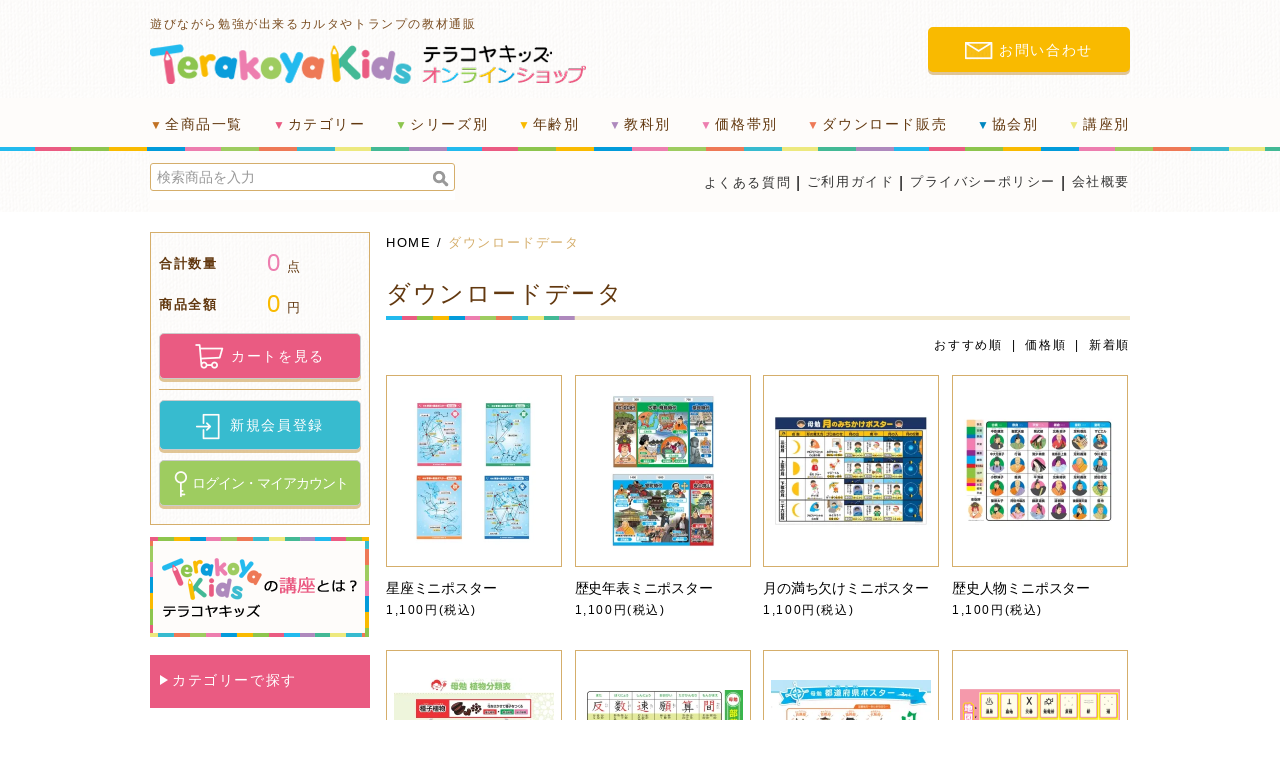

--- FILE ---
content_type: text/html; charset=EUC-JP
request_url: https://hahaben-shop.com/?mode=cate&cbid=2122362&csid=0&sort=p
body_size: 8376
content:
<!DOCTYPE html PUBLIC "-//W3C//DTD XHTML 1.0 Transitional//EN" "http://www.w3.org/TR/xhtml1/DTD/xhtml1-transitional.dtd">
<html xmlns:og="http://ogp.me/ns#" xmlns:fb="http://www.facebook.com/2008/fbml" xmlns:mixi="http://mixi-platform.com/ns#" xmlns="http://www.w3.org/1999/xhtml" xml:lang="ja" lang="ja" dir="ltr">
<head>
<meta http-equiv="content-type" content="text/html; charset=euc-jp" />
<meta http-equiv="X-UA-Compatible" content="IE=edge,chrome=1" />
<title>ダウンロードデータ - テラコヤキッズ オンラインショップ｜遊びながら勉強が出来るカルタやトランプ・カードゲームの教材通販</title>
<meta name="Keywords" content="ダウンロードデータ,教材,通販,教育 " />
<meta name="Description" content="幼児教育・性教育・セルフケア術・ビジネスメソッドなどの講座運営しているテラコヤキッズ のオンラインショップです。一般社団法人日本親勉アカデミー協会、親勉チビーズ協会、とにかく明るい性教育パンツの教室協会、レインボーかたつむり協会、日本地区チビティ協会、慶長セーするコミュニケーション協会、親子英語協会、メルマガ大学協会。" />
<meta name="Author" content="" />
<meta name="Copyright" content="株式会社テラコヤキッズ" />
<meta http-equiv="content-style-type" content="text/css" />
<meta http-equiv="content-script-type" content="text/javascript" />
<link rel="stylesheet" href="https://hahaben-shop.com/css/framework/colormekit.css" type="text/css" />
<link rel="stylesheet" href="https://hahaben-shop.com/css/framework/colormekit-responsive.css" type="text/css" />
<link rel="stylesheet" href="https://img20.shop-pro.jp/PA01321/424/css/8/index.css?cmsp_timestamp=20250701082444" type="text/css" />
<link rel="stylesheet" href="https://img20.shop-pro.jp/PA01321/424/css/8/product_list.css?cmsp_timestamp=20250701082444" type="text/css" />

<link rel="alternate" type="application/rss+xml" title="rss" href="https://hahaben-shop.com/?mode=rss" />
<script type="text/javascript" src="//ajax.googleapis.com/ajax/libs/jquery/1.7.2/jquery.min.js" ></script>
<meta property="og:title" content="ダウンロードデータ - テラコヤキッズ オンラインショップ｜遊びながら勉強が出来るカルタやトランプ・カードゲームの教材通販" />
<meta property="og:description" content="幼児教育・性教育・セルフケア術・ビジネスメソッドなどの講座運営しているテラコヤキッズ のオンラインショップです。一般社団法人日本親勉アカデミー協会、親勉チビーズ協会、とにかく明るい性教育パンツの教室協会、レインボーかたつむり協会、日本地区チビティ協会、慶長セーするコミュニケーション協会、親子英語協会、メルマガ大学協会。" />
<meta property="og:url" content="https://hahaben-shop.com?mode=cate&cbid=2122362&csid=0&sort=p" />
<meta property="og:site_name" content="テラコヤキッズ オンラインショップ｜遊びながら勉強が出来るカルタやトランプ・カードゲームの教材通販" />
<meta property="og:image" content=""/>
<meta name="format-detection" content="telephone=no">
<script type="text/javascript">
if (screen.width <= 767) {
document.write('<meta name="viewport" content="width=device-width, initial-scale=1, maximum-scale=1, user-scalable=no">');
} else {
document.write('<meta name="viewport" content="width=980" />');
}
</script>
<link rel="stylesheet" href="https://oyaben.com/_colorme/css/normalize.css">
<script src="https://oyaben.com/_colorme/js/ofi.min.js"></script>
<script src="https://oyaben.com/_colorme/js/common.js"></script>

<script>
  var Colorme = {"page":"product_list","shop":{"account_id":"PA01321424","title":"\u30c6\u30e9\u30b3\u30e4\u30ad\u30c3\u30ba \u30aa\u30f3\u30e9\u30a4\u30f3\u30b7\u30e7\u30c3\u30d7\uff5c\u904a\u3073\u306a\u304c\u3089\u52c9\u5f37\u304c\u51fa\u6765\u308b\u30ab\u30eb\u30bf\u3084\u30c8\u30e9\u30f3\u30d7\u30fb\u30ab\u30fc\u30c9\u30b2\u30fc\u30e0\u306e\u6559\u6750\u901a\u8ca9"},"basket":{"total_price":0,"items":[]},"customer":{"id":null}};

  (function() {
    function insertScriptTags() {
      var scriptTagDetails = [];
      var entry = document.getElementsByTagName('script')[0];

      scriptTagDetails.forEach(function(tagDetail) {
        var script = document.createElement('script');

        script.type = 'text/javascript';
        script.src = tagDetail.src;
        script.async = true;

        if( tagDetail.integrity ) {
          script.integrity = tagDetail.integrity;
          script.setAttribute('crossorigin', 'anonymous');
        }

        entry.parentNode.insertBefore(script, entry);
      })
    }

    window.addEventListener('load', insertScriptTags, false);
  })();
</script>
<script async src="https://zen.one/analytics.js"></script>
</head>
<body>
<meta name="colorme-acc-payload" content="?st=1&pt=10028&ut=2122362,0&at=PA01321424&v=20260115052854&re=&cn=ec6b43cd4aac07b9dce96d1894537de9" width="1" height="1" alt="" /><script>!function(){"use strict";Array.prototype.slice.call(document.getElementsByTagName("script")).filter((function(t){return t.src&&t.src.match(new RegExp("dist/acc-track.js$"))})).forEach((function(t){return document.body.removeChild(t)})),function t(c){var r=arguments.length>1&&void 0!==arguments[1]?arguments[1]:0;if(!(r>=c.length)){var e=document.createElement("script");e.onerror=function(){return t(c,r+1)},e.src="https://"+c[r]+"/dist/acc-track.js?rev=3",document.body.appendChild(e)}}(["acclog001.shop-pro.jp","acclog002.shop-pro.jp"])}();</script><header class="header-wrap">
    <div class="btn_menu sp">
        <div class="toggle">
            <span></span>
            <span></span>
            <span></span>
        </div>
    </div>
    <div class="h_wrap wrap">
        <div class="h_left">
            <p>遊びながら勉強が出来るカルタやトランプの教材通販</p>
            <h1 class="h-logo"><a href="./"><img src="https://oyaben.com/_colorme/img/common/h_logo.png" alt="テラコヤキッズ オンラインショップ" class="logo-img"></a></h1>
        </div>
        <div class="h_contact -pc"><a href="https://hahaben.shop-pro.jp/customer/inquiries/new" class="btn"><span>お問い合わせ</span></a></div>
    </div>
    <div class="header-navi accordion">
      <nav class="wrap">
        <ul>
          <li class=""><a href="http://hahaben-shop.com/?mode=srh">全商品一覧</a></li>
          <li class="menu-single accordion_btn02 df-close">
           <p>カテゴリー</p>
            <ul class="menu-child accordion_cnts">
              <li><a href="http://hahaben-shop.com/?mode=cate&csid=0&cbid=1954425">トランプ</a></li>
              <li><a href="http://hahaben-shop.com/?mode=cate&csid=0&cbid=2089643">カードゲーム</a></li>
              <li><a href="http://hahaben-shop.com/?mode=cate&csid=0&cbid=2122362">ポスター</a></li>
              <li><a href="http://hahaben-shop.com/?mode=cate&csid=0&cbid=2089644">親勉オリジナルソング</a></li>
              <li><a href="http://hahaben-shop.com/?mode=cate&csid=0&cbid=2562686">雑貨</a></li>
              <li><a href="http://hahaben-shop.com/?mode=cate&csid=0&cbid=2393627">書籍</a></li>
            </ul>
          </li>
          <li class="menu-single accordion_btn02">
           <p>シリーズ別</p>
            <ul class="menu-child accordion_cnts">
              <li><a href="http://hahaben-shop.com/?mode=grp&gid=2132772">遊びながら発達をうながす</a></li>
              <li><a href="http://hahaben-shop.com/?mode=grp&gid=2132773">遊びながら学ぶ</a></li>
              <li><a href="http://hahaben-shop.com/?mode=grp&gid=2132774">小学受験</a></li>
              <li><a href="http://hahaben-shop.com/?mode=grp&gid=2132775">中学受験</a></li>
            </ul>
          </li>
          <li class="menu-single accordion_btn02">
           <p>年齢別</p>
            <ul class="menu-child accordion_cnts">
              <li><a href="http://hahaben-shop.com/?mode=grp&gid=2132776">乳児～</a></li>
              <li><a href="http://hahaben-shop.com/?mode=grp&gid=2132777">幼児～</a></li>
              <li><a href="http://hahaben-shop.com/?mode=grp&gid=2132778">小学生低学年～</a></li>
              <li><a href="http://hahaben-shop.com/?mode=grp&gid=2132779 ">小学生中学年～</a></li>
              <li><a href="http://hahaben-shop.com/?mode=grp&gid=2132780">中学生・高校生・大学生～</a></li>
              <li><a href="http://hahaben-shop.com/?mode=grp&gid=2132781">大人</a></li>
            </ul>
          </li>
          <li class="menu-single accordion_btn02">
           <p>教科別</p>
            <ul class="menu-child accordion_cnts">
              <li><a href="http://hahaben-shop.com/?mode=grp&gid=2132782">国語</a></li>
              <li><a href="http://hahaben-shop.com/?mode=grp&gid=2132783">算数</a></li>
              <li><a href="http://hahaben-shop.com/?mode=grp&gid=2132784">理科</a></li>
              <li><a href="http://hahaben-shop.com/?mode=grp&gid=2132785">社会</a></li>
              <li><a href="http://hahaben-shop.com/?mode=grp&gid=2132786">英語</a></li>
              <li><a href="http://hahaben-shop.com/?mode=grp&gid=2132787">その他</a></li>
            </ul>
            </li>
          <li class="menu-single accordion_btn02">
           <p>価格帯別</p>
            <ul class="menu-child accordion_cnts">
              <li><a href="http://hahaben-shop.com/?mode=grp&gid=2132788">0-1,500円</a></li>
              <li><a href="http://hahaben-shop.com/?mode=grp&gid=2132789">1,500-3,000円</a></li>
              <li><a href="http://hahaben-shop.com/?mode=grp&gid=2132790">3,000-5,000円</a></li>
              <li><a href="http://hahaben-shop.com/?mode=grp&gid=2132791">5,000-10,000円</a></li>
            </ul>
          </li>
          <li class="menu-single accordion_btn02">
           <p>ダウンロード販売</p>
            <ul class="menu-child accordion_cnts">
              <li><a href="http://hahaben-shop.com/?mode=grp&gid=2132792">ポスター</a></li>
              <li><a href="http://hahaben-shop.com/?mode=grp&gid=2132793">親勉オリジナルソング</a></li>
              <li><a href="http://hahaben-shop.com/?mode=grp&gid=2132794">セット販売</a></li>
            </ul>
          </li>
          <li class="menu-single accordion_btn02">
           <p>協会別</p>
            <ul class="menu-child accordion_cnts">
              <li><a href="http://hahaben-shop.com/?mode=grp&gid=2132795">親勉</a></li>
              <li><a href="http://hahaben-shop.com/?mode=grp&gid=2132796">親勉チビーズ</a></li>
              <li><a href="http://hahaben-shop.com/?mode=grp&gid=2132797">パンツの教室</a></li>
              <li><a href="http://hahaben-shop.com/?mode=grp&gid=2132798">レインボーかたつむり</a></li>
            </ul>
           </li>
          <li class="menu-single accordion_btn02 df-close">
           <p>講座別</p>
            <ul class="menu-child accordion_cnts">
              <li><a href="http://hahaben-shop.com/?mode=grp&gid=2132800">親勉初級講座</a></li>
              <li><a href="http://hahaben-shop.com/?mode=grp&gid=2132801">親勉中級講座</a></li>
              <li><a href="http://hahaben-shop.com/?mode=grp&gid=2132802">超親勉</a></li>
              <li><a href="http://hahaben-shop.com/?mode=grp&gid=2132803">チビーズ初級講座</a></li>
              <li><a href="http://hahaben-shop.com/?mode=grp&gid=2132804">チビーズ中級講座</a></li>
              <li><a href="http://hahaben-shop.com/?mode=grp&gid=2132805">パンツの教室初級講座</a></li>
              <li><a href="http://hahaben-shop.com/?mode=grp&gid=2132806">レインボーかたつむり本講座</a></li>
              <li><a href="http://hahaben-shop.com/?mode=grp&gid=2347444">親勉マネーリテラシー講座</a></li>
            </ul>
           </li>
        </ul>
        <div class="h_contact -sp"><a href="https://hahaben.shop-pro.jp/customer/inquiries/new" class="btn"><span>お問い合わせ</span></a></div>
      </nav>
    </div>

    <div class="header_btm wrap">
        <div class="h_search">
            <form method="get" action="https://hahaben-shop.com/" class="search_container">
            <input type="hidden" name="mode" value="srh" />
              <input type="text" name="keyword" size="25" placeholder="検索商品を入力">
              <button type="submit"><img src="https://oyaben.com/_colorme/img/common/icn_search.png" alt="検索"></button>
            </form>
        </div>
        <div class="subnav -pc">
            <ul>
                <li><a href="http://hahaben-shop.com/?tid=3&mode=f1">よくある質問</a></li>
                <li><a href="https://hahaben-shop.com/?mode=sk#info">ご利用ガイド</a></li>
                <li><a href="https://hahaben-shop.com/?mode=privacy">プライバシーポリシー</a></li>
                <li><a href="https://hahaben-shop.com/?mode=sk#info">会社概要</a></li>
            </ul>
        </div>
    </div>

</header>

<div id="main">
    <div class="two-column wrap">
        <div class="main_cnts">
            <div>
  
  <ul class="pnkz">
    <li><a href="http://hahaben-shop.com/">HOME</a></li>
                  <li>&nbsp;/&nbsp;<a href="?mode=cate&cbid=2122362&csid=0">ダウンロードデータ</a></li>
                  </ul>
  

  <h2 class="under-ttl">
          ダウンロードデータ
      </h2>

  
    

  
    

  
    

  
    

  
    

      
    <p class="sortmenu">
              <a href="?mode=cate&cbid=2122362&csid=0">おすすめ順</a>      &nbsp;|&nbsp;
      価格順
            &nbsp;|&nbsp;
              <a href="?mode=cate&cbid=2122362&csid=0&sort=n">新着順</a>    </p>
    
    
    <div class="product-list">
            <div class="post">
          <a href="?pid=101597822">
                          <div class="img"><img src="https://img20.shop-pro.jp/PA01321/424/product/101597822_th.jpg?cmsp_timestamp=20160426105503" alt="星座ミニポスター" class="object-fit-img" /></div>
                        <div class="txt"><p class="ttl">星座ミニポスター</p><p class="price">
                                            1,100円(税込)
                                </p></div>
        </a>
      </div>
            <div class="post">
          <a href="?pid=101622993">
                          <div class="img"><img src="https://img20.shop-pro.jp/PA01321/424/product/101622993_th.jpg?cmsp_timestamp=20160426125317" alt="歴史年表ミニポスター" class="object-fit-img" /></div>
                        <div class="txt"><p class="ttl">歴史年表ミニポスター</p><p class="price">
                                            1,100円(税込)
                                </p></div>
        </a>
      </div>
            <div class="post">
          <a href="?pid=104256065">
                          <div class="img"><img src="https://img20.shop-pro.jp/PA01321/424/product/104256065_th.jpg?cmsp_timestamp=20160702133740" alt="月の満ち欠けミニポスター" class="object-fit-img" /></div>
                        <div class="txt"><p class="ttl">月の満ち欠けミニポスター</p><p class="price">
                                            1,100円(税込)
                                </p></div>
        </a>
      </div>
            <div class="post">
          <a href="?pid=104261845">
                          <div class="img"><img src="https://img20.shop-pro.jp/PA01321/424/product/104261845_th.jpg?cmsp_timestamp=20160702171005" alt="歴史人物ミニポスター" class="object-fit-img" /></div>
                        <div class="txt"><p class="ttl">歴史人物ミニポスター</p><p class="price">
                                            1,100円(税込)
                                </p></div>
        </a>
      </div>
            <div class="post">
          <a href="?pid=109020631">
                          <div class="img"><img src="https://img20.shop-pro.jp/PA01321/424/product/109020631_th.jpg?cmsp_timestamp=20161026175544" alt="植物分類表ミニポスター" class="object-fit-img" /></div>
                        <div class="txt"><p class="ttl">植物分類表ミニポスター</p><p class="price">
                                            1,100円(税込)
                                </p></div>
        </a>
      </div>
            <div class="post">
          <a href="?pid=109021546">
                          <div class="img"><img src="https://img20.shop-pro.jp/PA01321/424/product/109021546_th.jpg?cmsp_timestamp=20161026182622" alt="部首一覧表ミニポスター" class="object-fit-img" /></div>
                        <div class="txt"><p class="ttl">部首一覧表ミニポスター</p><p class="price">
                                            1,100円(税込)
                                </p></div>
        </a>
      </div>
            <div class="post">
          <a href="?pid=117226009">
                          <div class="img"><img src="https://img20.shop-pro.jp/PA01321/424/product/117226009_th.jpg?cmsp_timestamp=20170429115139" alt="都道府県ミニポスター" class="object-fit-img" /></div>
                        <div class="txt"><p class="ttl">都道府県ミニポスター</p><p class="price">
                                            1,100円(税込)
                                </p></div>
        </a>
      </div>
            <div class="post">
          <a href="?pid=181525494">
                          <div class="img"><img src="https://img20.shop-pro.jp/PA01321/424/product/181525494_th.png?cmsp_timestamp=20240626163832" alt="<img class='new_mark_img1' src='https://img.shop-pro.jp/img/new/icons5.gif' style='border:none;display:inline;margin:0px;padding:0px;width:auto;' />地図記号ポスター（ダウンロード版）" class="object-fit-img" /></div>
                        <div class="txt"><p class="ttl"><img class='new_mark_img1' src='https://img.shop-pro.jp/img/new/icons5.gif' style='border:none;display:inline;margin:0px;padding:0px;width:auto;' />地図記号ポスター（ダウンロード版）</p><p class="price">
                                            1,100円(税込)
                                </p></div>
        </a>
      </div>
            <div class="post">
          <a href="?pid=181525685">
                          <div class="img"><img src="https://img20.shop-pro.jp/PA01321/424/product/181525685_th.png?cmsp_timestamp=20240626164054" alt="<img class='new_mark_img1' src='https://img.shop-pro.jp/img/new/icons5.gif' style='border:none;display:inline;margin:0px;padding:0px;width:auto;' />ことわざポスター（ダウンロード版）" class="object-fit-img" /></div>
                        <div class="txt"><p class="ttl"><img class='new_mark_img1' src='https://img.shop-pro.jp/img/new/icons5.gif' style='border:none;display:inline;margin:0px;padding:0px;width:auto;' />ことわざポスター（ダウンロード版）</p><p class="price">
                                            1,100円(税込)
                                </p></div>
        </a>
      </div>
            <div class="post">
          <a href="?pid=181538972">
                          <div class="img"><img src="https://img20.shop-pro.jp/PA01321/424/product/181538972_th.png?cmsp_timestamp=20240627152830" alt="<img class='new_mark_img1' src='https://img.shop-pro.jp/img/new/icons5.gif' style='border:none;display:inline;margin:0px;padding:0px;width:auto;' />歴史年号ポスター（ダウンロード版）" class="object-fit-img" /></div>
                        <div class="txt"><p class="ttl"><img class='new_mark_img1' src='https://img.shop-pro.jp/img/new/icons5.gif' style='border:none;display:inline;margin:0px;padding:0px;width:auto;' />歴史年号ポスター（ダウンロード版）</p><p class="price">
                                            1,100円(税込)
                                </p></div>
        </a>
      </div>
            <div class="post">
          <a href="?pid=181190838">
                          <div class="img"><img src="https://img20.shop-pro.jp/PA01321/424/product/181190838_th.png?cmsp_timestamp=20240603161628" alt="<img class='new_mark_img1' src='https://img.shop-pro.jp/img/new/icons5.gif' style='border:none;display:inline;margin:0px;padding:0px;width:auto;' />[とにかく明るい性教育パンツの教室]性教育カード（ダウンロード版）" class="object-fit-img" /></div>
                        <div class="txt"><p class="ttl"><img class='new_mark_img1' src='https://img.shop-pro.jp/img/new/icons5.gif' style='border:none;display:inline;margin:0px;padding:0px;width:auto;' />[とにかく明るい性教育パンツの教室]性教育カード（ダウンロード版）</p><p class="price">
                                            1,320円(税込)
                                </p></div>
        </a>
      </div>
            <div class="post">
          <a href="?pid=181219099">
                          <div class="img"><img src="https://img20.shop-pro.jp/PA01321/424/product/181219099_th.png?cmsp_timestamp=20240605143426" alt="※無料※お試しSample[とにかく明るい性教育パンツの教室]性教育カード（ダウンロード版）" class="object-fit-img" /></div>
                        <div class="txt"><p class="ttl">※無料※お試しSample[とにかく明るい性教育パンツの教室]性教育カード（ダウンロード版）</p><p class="price">
                                            1,320円(税込)
                                </p></div>
        </a>
      </div>
          </div>
    
    
    <div class="pagerwrap">
             
      
                                                 
                                                                                                                                                                                                                                                                                                                                                                                                                             
      
      <ul class="pager">
                                                <li class="current"><span>1</span></li>
                                                  <li><a href="?mode=cate&cbid=2122362&csid=0&sort=p&page=2">2</a></li>
                                    <li><a href="?mode=cate&cbid=2122362&csid=0&sort=p&page=2">次へ ></a></li>
              </ul>
    </div>
    
  
  
    

  
    

  
    

</div>

<script>
  $(window).load(function () {
    $('.productlist-unit').tile();
  });
  $(window).resize(function () {
    $('.productlist-unit').tile();
  });
</script>

            <section class="index-ranking">
                <h2 class="index-ttl">人気ランキング</h2>
                <div class="post-ranking">
      <div class="post">
      <a href="?pid=181190699">
                  <div class="img"><img src="https://img20.shop-pro.jp/PA01321/424/product/181190699_th.png?cmsp_timestamp=20240603160716" alt="<img class='new_mark_img1' src='https://img.shop-pro.jp/img/new/icons5.gif' style='border:none;display:inline;margin:0px;padding:0px;width:auto;' />都道府県カード（ダウンロード版）" class="object-fit-img" /></div>
                <div class="txt"><p class="ttl"><img class='new_mark_img1' src='https://img.shop-pro.jp/img/new/icons5.gif' style='border:none;display:inline;margin:0px;padding:0px;width:auto;' />都道府県カード（ダウンロード版）</p><p class="price">
                            1,980円(税込)
                      </p></div>
      </a>
    </div>
      <div class="post">
      <a href="?pid=181190838">
                  <div class="img"><img src="https://img20.shop-pro.jp/PA01321/424/product/181190838_th.png?cmsp_timestamp=20240603161628" alt="<img class='new_mark_img1' src='https://img.shop-pro.jp/img/new/icons5.gif' style='border:none;display:inline;margin:0px;padding:0px;width:auto;' />[とにかく明るい性教育パンツの教室]性教育カード（ダウンロード版）" class="object-fit-img" /></div>
                <div class="txt"><p class="ttl"><img class='new_mark_img1' src='https://img.shop-pro.jp/img/new/icons5.gif' style='border:none;display:inline;margin:0px;padding:0px;width:auto;' />[とにかく明るい性教育パンツの教室]性教育カード（ダウンロード版）</p><p class="price">
                            1,320円(税込)
                      </p></div>
      </a>
    </div>
      <div class="post">
      <a href="?pid=181525494">
                  <div class="img"><img src="https://img20.shop-pro.jp/PA01321/424/product/181525494_th.png?cmsp_timestamp=20240626163832" alt="<img class='new_mark_img1' src='https://img.shop-pro.jp/img/new/icons5.gif' style='border:none;display:inline;margin:0px;padding:0px;width:auto;' />地図記号ポスター（ダウンロード版）" class="object-fit-img" /></div>
                <div class="txt"><p class="ttl"><img class='new_mark_img1' src='https://img.shop-pro.jp/img/new/icons5.gif' style='border:none;display:inline;margin:0px;padding:0px;width:auto;' />地図記号ポスター（ダウンロード版）</p><p class="price">
                            1,100円(税込)
                      </p></div>
      </a>
    </div>
      <div class="post">
      <a href="?pid=181525685">
                  <div class="img"><img src="https://img20.shop-pro.jp/PA01321/424/product/181525685_th.png?cmsp_timestamp=20240626164054" alt="<img class='new_mark_img1' src='https://img.shop-pro.jp/img/new/icons5.gif' style='border:none;display:inline;margin:0px;padding:0px;width:auto;' />ことわざポスター（ダウンロード版）" class="object-fit-img" /></div>
                <div class="txt"><p class="ttl"><img class='new_mark_img1' src='https://img.shop-pro.jp/img/new/icons5.gif' style='border:none;display:inline;margin:0px;padding:0px;width:auto;' />ことわざポスター（ダウンロード版）</p><p class="price">
                            1,100円(税込)
                      </p></div>
      </a>
    </div>
      <div class="post">
      <a href="?pid=181538972">
                  <div class="img"><img src="https://img20.shop-pro.jp/PA01321/424/product/181538972_th.png?cmsp_timestamp=20240627152830" alt="<img class='new_mark_img1' src='https://img.shop-pro.jp/img/new/icons5.gif' style='border:none;display:inline;margin:0px;padding:0px;width:auto;' />歴史年号ポスター（ダウンロード版）" class="object-fit-img" /></div>
                <div class="txt"><p class="ttl"><img class='new_mark_img1' src='https://img.shop-pro.jp/img/new/icons5.gif' style='border:none;display:inline;margin:0px;padding:0px;width:auto;' />歴史年号ポスター（ダウンロード版）</p><p class="price">
                            1,100円(税込)
                      </p></div>
      </a>
    </div>
                  </div>
            </section>


            <section class="index-pickup">
                <h2 class="index-ttl">ピックアップ商品</h2>
                <div class="post-pickup">

                <div class="post">
          <a href="?pid=149011783">
                          <div class="img"><img src="https://img20.shop-pro.jp/PA01321/424/product/149011783_th.jpg?cmsp_timestamp=20200228201047" alt="パルゴンぬいぐるみ" class="object-fit-img" /></div>
                        <div class="txt"><p class="ttl">パルゴンぬいぐるみ</p><p class="price">
                                            3,300円(税込)
                              </p></div>
      </a>
    </div>
                <div class="post">
          <a href="?pid=149264185">
                          <div class="img"><img src="https://img20.shop-pro.jp/PA01321/424/product/149264185_th.jpg?cmsp_timestamp=20210226171456" alt="<img class='new_mark_img1' src='https://img.shop-pro.jp/img/new/icons1.gif' style='border:none;display:inline;margin:0px;padding:0px;width:auto;' />英語カードゲーム（ゴールド）" class="object-fit-img" /></div>
                        <div class="txt"><p class="ttl"><img class='new_mark_img1' src='https://img.shop-pro.jp/img/new/icons1.gif' style='border:none;display:inline;margin:0px;padding:0px;width:auto;' />英語カードゲーム（ゴールド）</p><p class="price">
                                            3,960円(税込)
                              </p></div>
      </a>
    </div>
                <div class="post">
          <a href="?pid=149374805">
                          <div class="img"><img src="https://img20.shop-pro.jp/PA01321/424/product/149374805_th.jpg?cmsp_timestamp=20210226171233" alt="<img class='new_mark_img1' src='https://img.shop-pro.jp/img/new/icons1.gif' style='border:none;display:inline;margin:0px;padding:0px;width:auto;' />家計のカード" class="object-fit-img" /></div>
                        <div class="txt"><p class="ttl"><img class='new_mark_img1' src='https://img.shop-pro.jp/img/new/icons1.gif' style='border:none;display:inline;margin:0px;padding:0px;width:auto;' />家計のカード</p><p class="price">
                                            2,860円(税込)
                              </p></div>
      </a>
    </div>
                <div class="post">
          <a href="?pid=155524845">
                          <div class="img"><img src="https://img20.shop-pro.jp/PA01321/424/product/155524845_th.jpg?cmsp_timestamp=20210226171407" alt="<img class='new_mark_img1' src='https://img.shop-pro.jp/img/new/icons1.gif' style='border:none;display:inline;margin:0px;padding:0px;width:auto;' />お小遣いのカード" class="object-fit-img" /></div>
                        <div class="txt"><p class="ttl"><img class='new_mark_img1' src='https://img.shop-pro.jp/img/new/icons1.gif' style='border:none;display:inline;margin:0px;padding:0px;width:auto;' />お小遣いのカード</p><p class="price">
                                            2,860円(税込)
                              </p></div>
      </a>
    </div>
      
                </div>
            </section>

      
            

        </div>
        <aside class="side">
            <div class="item-box">
                <dl>
                    <dt>合計数量</dt>
                    <dd><span class="num">0</span>点</dd>
                </dl>
                <dl>
                    <dt>商品全額</dt>
                    <dd><span class="price">0</span>円</dd>
                </dl>
                <a href="https://hahaben-shop.com/cart/proxy/basket?shop_id=PA01321424&shop_domain=hahaben-shop.com" class="btn -cart"><span>カートを見る</span></a>
                <div class="btn-wrap">
                    <a href="https://hahaben-shop.com/customer/signup/new" class="btn -member"><span>新規会員登録</span></a>
                    <a href="https://hahaben-shop.com/?mode=myaccount" class="btn -login"><span>ログイン・マイアカウント</span></a>
                </div>
            </div>

            <div class="bn"><a href="http://hahaben-shop.com/?mode=f2"><img src="https://oyaben.com/_colorme/img/common/bn01.png" alt="テラコヤキッズの講座とは？"></a></div>

            <div class="accordion -cat">
                <div class="accordion_btn"><span>カテゴリーで探す</span></div>
                <div class="accordion_cnts">
                    <ul>
                        <li><a href="http://hahaben-shop.com/?mode=cate&csid=0&cbid=1954425">トランプ</a></li>
                        <li><a href="http://hahaben-shop.com/?mode=cate&csid=0&cbid=2089643">カードゲーム</a></li>
                        <li><a href="http://hahaben-shop.com/?mode=cate&csid=0&cbid=2122362">ポスター</a></li>
                        <li><a href="http://hahaben-shop.com/?mode=cate&csid=0&cbid=2089644">親勉オリジナルソング</a></li>
                        <li><a href="http://hahaben-shop.com/?mode=cate&csid=0&cbid=2562686">雑貨</a></li>
                        <li><a href="http://hahaben-shop.com/?mode=cate&csid=0&cbid=2393627">書籍</a></li>
                    </ul>
                </div>
            </div>
            <div class="accordion -series">
                <div class="accordion_btn"><span>シリーズで探す</span></div>
                <div class="accordion_cnts">
                    <ul>
                        <li><a href="http://hahaben-shop.com/?mode=grp&gid=2132772">遊びながら発達をうながす</a></li>
                        <li><a href="http://hahaben-shop.com/?mode=grp&gid=2132773">遊びながら学ぶ</a></li>
                        <li><a href="http://hahaben-shop.com/?mode=grp&gid=2132774">小学受験</a></li>
                        <li><a href="http://hahaben-shop.com/?mode=grp&gid=2132775">中学受験</a></li>
                    </ul>
                </div>
            </div>
            <div class="accordion -age">
                <div class="accordion_btn"><span>年齢で探す</span></div>
                <div class="accordion_cnts">
                    <ul>
                        <li><a href="http://hahaben-shop.com/?mode=grp&gid=2132776">乳児～</a></li>
                        <li><a href="http://hahaben-shop.com/?mode=grp&gid=2132777">幼児～</a></li>
                        <li><a href="http://hahaben-shop.com/?mode=grp&gid=2132778">小学生低学年～</a></li>
                        <li><a href="http://hahaben-shop.com/?mode=grp&gid=2132779 ">小学生中学年～</a></li>
                        <li><a href="http://hahaben-shop.com/?mode=grp&gid=2132780">中学生・高校生・大学生～</a></li>
                        <li><a href="http://hahaben-shop.com/?mode=grp&gid=2132781">大人</a></li>
                    </ul>
                </div>
            </div>
            <div class="accordion -subject">
                <div class="accordion_btn"><span>教科で探す</span></div>
                <div class="accordion_cnts">
                    <ul>
                        <li><a href="http://hahaben-shop.com/?mode=grp&gid=2132782">国語</a></li>
                        <li><a href="http://hahaben-shop.com/?mode=grp&gid=2132783">算数</a></li>
                        <li><a href="http://hahaben-shop.com/?mode=grp&gid=2132784">理科</a></li>
                        <li><a href="http://hahaben-shop.com/?mode=grp&gid=2132785">社会</a></li>
                        <li><a href="http://hahaben-shop.com/?mode=grp&gid=2132786">英語</a></li>
                        <li><a href="http://hahaben-shop.com/?mode=grp&gid=2132787">その他</a></li>
                    </ul>
                </div>
            </div>
            <div class="accordion -price">
                <div class="accordion_btn"><span>価格帯で探す</span></div>
                <div class="accordion_cnts">
                    <ul>
                        <li><a href="http://hahaben-shop.com/?mode=grp&gid=2132788">0-1,500円</a></li>
                        <li><a href="http://hahaben-shop.com/?mode=grp&gid=2132789">1,500-3,000円</a></li>
                        <li><a href="http://hahaben-shop.com/?mode=grp&gid=2132790">3,000-5,000円</a></li>
                        <li><a href="http://hahaben-shop.com/?mode=grp&gid=2132791">5,000-10,000円</a></li>
                    </ul>
                </div>
            </div>
            <div class="accordion -download">
                <div class="accordion_btn"><span>ダウンロード販売</span></div>
                <div class="accordion_cnts">
                    <ul>
                        <li><a href="http://hahaben-shop.com/?mode=grp&gid=2132792">ポスター</a></li>
                        <li><a href="http://hahaben-shop.com/?mode=grp&gid=2132793">親勉オリジナルソング</a></li>
                        <li><a href="http://hahaben-shop.com/?mode=grp&gid=2132794">セット販売</a></li>
                    </ul>
                </div>
            </div>
            <div class="accordion -association">
                <div class="accordion_btn"><span>協会で探す</span></div>
                <div class="accordion_cnts">
                    <ul>
                        <li><a href="http://hahaben-shop.com/?mode=grp&gid=2132795">親勉</a></li>
                        <li><a href="http://hahaben-shop.com/?mode=grp&gid=2132796">親勉チビーズ</a></li>
                        <li><a href="http://hahaben-shop.com/?mode=grp&gid=2132797">パンツの教室</a></li>
                        <li><a href="http://hahaben-shop.com/?mode=grp&gid=2132798">レインボーかたつむり</a></li>
                    </ul>
                </div>
            </div>
            <div class="accordion -course">
                <div class="accordion_btn"><span>講座で探す</span></div>
                <div class="accordion_cnts">
                    <ul>
                        <li><a href="http://hahaben-shop.com/?mode=grp&gid=2132800">親勉初級講座</a></li>
                        <li><a href="http://hahaben-shop.com/?mode=grp&gid=2132801">親勉中級講座</a></li>
                        <li><a href="http://hahaben-shop.com/?mode=grp&gid=2132802">超親勉</a></li>
                        <li><a href="http://hahaben-shop.com/?mode=grp&gid=2132803">チビーズ初級講座</a></li>
                        <li><a href="http://hahaben-shop.com/?mode=grp&gid=2132804">チビーズ中級講座</a></li>
                        <li><a href="http://hahaben-shop.com/?mode=grp&gid=2132805">パンツの教室初級講座</a></li>
                        <li><a href="http://hahaben-shop.com/?mode=grp&gid=2132806">レインボーかたつむり本講座</a></li>
                        <li><a href="http://hahaben-shop.com/?mode=grp&gid=2347444">親勉マネーリテラシー講座</a></li>
                    </ul>
                </div>
            </div>




        </aside>
    </div>
</div>

<div class="f-guide">
    <div class="wrap flex justify_between">
        <div class="wrapIn">
            <h2>配送方法・送料について</h2>
            <div class="box">
                <h3>ゆうパック（書籍、カード類等）</h3>
							  <h3>レターパックライト（書籍、カード類等）</h3>
                <p class="indent">＊書籍・カード類は数量によってゆうパックもしくは<br>レターパックライトで発送致します。</p>
		<p class="indent">＊レターパックライトの梱包数については、<a href="http://hahaben-shop.com/?tid=3&mode=f1">よくある質問</a>の<br>『発送について』をご確認ください。</p>
                <p class="indent">＊当店はエコに配慮し、簡易包装とさせていただいております。</p>
                <p class="indent">＊納品書は同梱いたしておりませんのでご了承くださいませ。</p>
            </div>
            <div class="box">
                <h3>ダウンロード（ポスター、年号ソング）</h3>
                <p class="indent">＊各種ポスター、年号ソングはダウンロード販売です。</p>
                <p class="indent">＊ダウンロードURLをショップからのメールにてご連絡いたします</p>
            </div>

            <h2>お支払い方法について</h2>
            <div class="box">
                <h3>クレジット</h3>
                <p>ご利用いただけるクレジットカード</p>
                <figure><img src="https://oyaben.com/_colorme/img/common/card.png" alt="ご利用いただけるクレジットカード"></figure>
            </div>
            <div class="box">
                <h3>銀行振込</h3>
                <p class="indent">＊ご注文受付メール到着後7日以内にご入金の確認ができない場合は、<br>申し訳ございませんがキャンセルとさせていただきます。<br>(何らかのご事情により遅れる場合は、事前にご連絡ください。)</p>
                <p class="indent">＊ご入金いただく際は、ご注文者様の名義でお願い申し上げます。</p>
                <p class="indent">＊ご注文者様のお名前と、振込名義が異なる場合、はお手数ですが<br>「お問い合わせフォーム」よりお知らせください。</p>
                <p class="indent">＊振込手数料は、お客様負担とさせていただきます。</p>
            </div>

            <h2>お届けについて</h2>
            <div class="box">
                <p class="p00">レターパックライトの場合は、通常、郵便受け投函です。</p>
                <p class="p00">ゆうパックの場合は、配送時間は下記よりお選びいただけます。</p>
                <figure class="p00"><img src="https://oyaben.com/_colorme/img/common/time.png" alt="テラコヤキッズ オンラインショップ配送時間"></figure>
            </div>
        </div>
        <div class="wrapIn">
            <h2>配送日</h2>
            <div class="box">
                <p class="p00">ご注文商品が揃っている場合、10営業日以内に発送いたします。<br>
                品切れの際は再入荷日及び商品発送日を案内メールにて送らせていただきます。<br>
                ※ご注文商品にご予約商品が含まれている場合、予約商品入荷次第の発送となります。記載されている入荷日をご確認下さい。</p>
            </div>

            <h2>返品・交換</h2>
            <div class="box">
                <p class="p00">商品到着後7日以内とさせていただきます。商品に欠陥がある場合を除き、返品には応じかねますのでご了承ください。<br>
                <a href="https://hahaben-shop.com/?mode=sk#henpin">詳細についてはこちら</a></p>
            </div>

                  
            <h2>営業カレンダー</h2>
            <div class="cal txt--md box">
              <div class="cal__table">
                <table class="tbl_calendar">
    <caption>2026年1月</caption>
    <tr>
        <th class="sun">日</th>
        <th>月</th>
        <th>火</th>
        <th>水</th>
        <th>木</th>
        <th>金</th>
        <th class="sat">土</th>
    </tr>
    <tr>
<td></td>
<td></td>
<td></td>
<td></td>
<td class="thu holiday" style="background-color: #ffc0cb; color: #cd5c5c;">1</td>
<td class="fri">2</td>
<td class="sat" style="background-color: #ffc0cb; color: #cd5c5c;">3</td>
</tr>
<tr>
<td class="sun" style="background-color: #ffc0cb; color: #cd5c5c;">4</td>
<td class="mon">5</td>
<td class="tue">6</td>
<td class="wed">7</td>
<td class="thu">8</td>
<td class="fri">9</td>
<td class="sat" style="background-color: #ffc0cb; color: #cd5c5c;">10</td>
</tr>
<tr>
<td class="sun" style="background-color: #ffc0cb; color: #cd5c5c;">11</td>
<td class="mon holiday" style="background-color: #ffc0cb; color: #cd5c5c;">12</td>
<td class="tue">13</td>
<td class="wed">14</td>
<td class="thu">15</td>
<td class="fri">16</td>
<td class="sat" style="background-color: #ffc0cb; color: #cd5c5c;">17</td>
</tr>
<tr>
<td class="sun" style="background-color: #ffc0cb; color: #cd5c5c;">18</td>
<td class="mon">19</td>
<td class="tue">20</td>
<td class="wed">21</td>
<td class="thu">22</td>
<td class="fri">23</td>
<td class="sat" style="background-color: #ffc0cb; color: #cd5c5c;">24</td>
</tr>
<tr>
<td class="sun" style="background-color: #ffc0cb; color: #cd5c5c;">25</td>
<td class="mon">26</td>
<td class="tue">27</td>
<td class="wed">28</td>
<td class="thu">29</td>
<td class="fri">30</td>
<td class="sat" style="background-color: #ffc0cb; color: #cd5c5c;">31</td>
</tr>
</table><table class="tbl_calendar">
    <caption>2026年2月</caption>
    <tr>
        <th class="sun">日</th>
        <th>月</th>
        <th>火</th>
        <th>水</th>
        <th>木</th>
        <th>金</th>
        <th class="sat">土</th>
    </tr>
    <tr>
<td class="sun" style="background-color: #ffc0cb; color: #cd5c5c;">1</td>
<td class="mon">2</td>
<td class="tue">3</td>
<td class="wed">4</td>
<td class="thu">5</td>
<td class="fri">6</td>
<td class="sat" style="background-color: #ffc0cb; color: #cd5c5c;">7</td>
</tr>
<tr>
<td class="sun" style="background-color: #ffc0cb; color: #cd5c5c;">8</td>
<td class="mon">9</td>
<td class="tue">10</td>
<td class="wed holiday" style="background-color: #ffc0cb; color: #cd5c5c;">11</td>
<td class="thu">12</td>
<td class="fri">13</td>
<td class="sat" style="background-color: #ffc0cb; color: #cd5c5c;">14</td>
</tr>
<tr>
<td class="sun" style="background-color: #ffc0cb; color: #cd5c5c;">15</td>
<td class="mon">16</td>
<td class="tue">17</td>
<td class="wed">18</td>
<td class="thu">19</td>
<td class="fri">20</td>
<td class="sat" style="background-color: #ffc0cb; color: #cd5c5c;">21</td>
</tr>
<tr>
<td class="sun" style="background-color: #ffc0cb; color: #cd5c5c;">22</td>
<td class="mon holiday" style="background-color: #ffc0cb; color: #cd5c5c;">23</td>
<td class="tue">24</td>
<td class="wed">25</td>
<td class="thu">26</td>
<td class="fri">27</td>
<td class="sat" style="background-color: #ffc0cb; color: #cd5c5c;">28</td>
</tr>
</table>
              </div>
                          </div>
          
        
            <h2>運営</h2>
            <div class="box">
                <p class="p00">株式会社テラコヤキッズ<br>
                <span class="tel-link">03-5846-8585</span>（営業のお電話はお断り願います）<br>午前10：00～午後17：00 （平日のみ）</p>
            </div>
        </div>

    </div>


</div>


<footer class="footer">
    <div class="wrap">
        <div class="f-logo"><img src="https://oyaben.com/_colorme/img/common/f_logo.png" alt="テラコヤキッズ オンラインショップ"></div>
        <div class="f-nav">
            <ul>
                <li><a href="http://hahaben-shop.com/">HOME</a></li>
                <li><a href="https://hahaben-shop.com/?mode=sk#info">特定商取引法に基づく表記</a></li>
                <li><a href="https://hahaben-shop.com/?mode=privacy">プライバシーポリシー</a></li>
                <li><a href="https://hahaben-shop.com/?mode=sk#info">会社概要</a></li>
                <li><a href="https://hahaben.shop-pro.jp/customer/inquiries/new">お問い合わせ</a></li>
            </ul>
            <ul>
                <li><a href="http://hahaben-shop.com/?mode=srh">全商品一覧</a></li>
                <li><a href="http://hahaben-shop.com/?mode=srh">カテゴリー</a></li>
                <li><a href="http://hahaben-shop.com/?mode=grp&gid=2132765">シリーズ別</a></li>
                <li><a href="http://hahaben-shop.com/?mode=grp&gid=2132766">年齢別</a></li>
                <li><a href="http://hahaben-shop.com/?mode=grp&gid=2132767">教科別</a></li>
                <li><a href="http://hahaben-shop.com/?mode=grp&gid=2132768">価格帯別</a></li>
                <li><a href="http://hahaben-shop.com/?mode=grp&gid=2132769">ダウンロード販売</a></li>
            </ul>
            <ul>
                <li><a href="http://hahaben-shop.com/?mode=grp&gid=2132770">協会別</a></li>
                <li><a href="http://hahaben-shop.com/?mode=grp&gid=2132771">講座別</a></li>
            </ul>
        </div>

    </div>

  <div class="copy"><p>&#169; 2018-2019 テラコヤキッズ オンラインショップ</p></div>
</footer>
<script type="text/javascript" src="https://hahaben-shop.com/js/cart.js" ></script>
<script type="text/javascript" src="https://hahaben-shop.com/js/async_cart_in.js" ></script>
<script type="text/javascript" src="https://hahaben-shop.com/js/product_stock.js" ></script>
<script type="text/javascript" src="https://hahaben-shop.com/js/js.cookie.js" ></script>
<script type="text/javascript" src="https://hahaben-shop.com/js/favorite_button.js" ></script>
</body></html>

--- FILE ---
content_type: text/css
request_url: https://img20.shop-pro.jp/PA01321/424/css/8/index.css?cmsp_timestamp=20250701082444
body_size: 44688
content:
@charset "euc-jp";

/*==
    all 全体 初期設定
===============================================*/
/* html, body */
html, body {
  width: 100%;
  height: 100%;
  background: #ffffff;
  -webkit-text-size-adjust: 100%;
  -webkit-overflow-scrolling: touch;
  -webkit-font-smoothing: antialiased;
}

html{
  font-size: 62.5%;
}
body {
  position: relative;
  font-style: normal;
  font-family:  Meiryo, メイリオ, sans-serif;
  font-weight: 400;
  font-size: 1.6em;/*=16px*/
  letter-spacing: .16rem;
  line-height: 1.7;
  margin: 0;
  padding: 0;
  height: auto;
  color: #000000;
  min-width: 1000px;
  -webkit-text-size-adjust: 100%;
  -moz-text-size-adjust: 100%;
  -ms-text-size-adjust: 100%;
  -o-text-size-adjust: 100%;
  text-size-adjust: 100%;
}

/* 全体のラッパー */
#wrapper {
  width: 100%;
  height: auto;
  margin: 0;
  padding: 0;
  overflow: hidden;
  position: relative;
}

/* リンクのデフォルト設定 */
/* inputのリセット */
input[type="file"] {
  /* 位置とサイズの調整 */
  position: absolute;
  top: 0;
  left: 0;
  width: 100%;
  height: 100%;
  cursor: pointer;
  filter: alpha(opacity=0);
  opacity: 0;
}
input, button, textarea, select {
  -webkit-appearance: none;
  -moz-appearance: none;
  appearance: none;
  border: none;
  border-radius: 0;
  resize: none;
  outline: none;
  background: none;
  font-family: "Noto Sans JP",sans-serif;
}
select::-ms-expand {
  display: none;
}

/*textareaのリセット */
/* selectのリセット */
/* 送信ボタンのリセット */
/* テキストのベーススタイル */
dd,
dt,
li,
p {
  margin: 0;
}

#main{
  position: relative;
  z-index: 5;
}

/* インナーカラム */
.wrap{
  width: 92%;
  max-width: 980px;
  margin: 0 auto;
}

ul,ol{
  margin: 0;
  padding: 0;
  list-style: none;
}

a{
  color: #000;
  text-decoration: none;
}

a,a img{
  transition: .4s;
  -webkit-backface-visibility: hidden;
  backface-visibility: hidden;
}

a:hover{
  text-decoration: none;
}

.aR{ text-align: right !important;}

.-pc{ display: block !important;}
.-sp{ display: none !important;}

.flex{
  display:-webkit-box;/*--- Androidブラウザ用 ---*/
  display:-ms-flexbox;/*--- IE10 ---*/
  display: -webkit-flex;/*--- safari（PC）用 ---*/
  display:flex;
  flex-wrap: wrap;
}
.justify_between{
  -webkit-box-pack:justify;/*--- Androidブラウザ用 ---*/
  -ms-flex-pack:justify;/*--- IE10 ---*/
  -webkit-justify-content:space-between;/*--- safari（PC）用 ---*/
  justify-content:space-between;
}
.justify_start{
  -webkit-justify-content:flex-start;/*--- safari（PC）用 ---*/
  justify-content:flex-start;
}
.item_center{
  align-items: center;
}
.f-reverse{
  flex-direction: row-reverse;
}


/* 営業日カレンダー*/
.cal__table {
  display:flex;
  justify-content:space-between;
}
.tbl_calendar {
  border: none !important;
  border-collapse: collapse !important;
  border-spacing: 0 !important;
}
.tbl_calendar th, .tbl_calendar td {
  padding: 4px !important;
  text-align: center !important;
  border-bottom: 1px solid #ccc !important;
}

.pnkz{
  margin-bottom:20px;
  display:flex;
  font-size:1.3rem;
  flex-wrap:wrap;
}
.pnkz a{
  font-size:1.3rem;
}
.pnkz li:nth-child(n+2) a{
  color:#d5ae6b;
}

.sortmenu{
  margin:10px 0 20px;
  text-align:right;
  font-size:1.2rem;
}
.sortmenu a{
  font-size:1.2rem;
}

.pagerwrap{
  margin:50px auto;
  text-align:center;
}
.pagerwrap .pager li > a, .pager li > span{
  display: inline-block;
  padding: 5px 14px;
  color:#ebcf8b;
  border: 1px solid #ebcf8b;
  border-radius:0;
  background: #fff;
}
.pagerwrap .pager li.current span{
  background:#ea5b82;
}

.nopage{
  margin:50px auto;
  font-size:18px;
  text-align:center;
}


/*
@media screen and (min-width: 768px) and (max-width: 1300px) {
  img{ max-width: 100%;}
}
*/

@media screen and (max-width: 767px) {
  body.fixed{
    position: fixed;
    left: 0;
    width: 100%;
    height: 100%;
  }
  body{
    position: relative;
    min-width: inherit;
    z-index: 5;
    top: 0;
  }
/* インナーカラム */
  .wrap{
    width: 92%;
    margin: 0 auto;
  }

  img{
    width: 100%;
    height: auto;
  }

  .-pc{ display: none !important;}
  .-sp{ display: block!important;}

  .cal__table {
    display:block;
    font-size: 1.4rem;
  }
  .cal__table table{
    margin:0 auto 20px auto;
  }
  .cal__table th,
  .cal__table td {
    font-size: 1.4rem;
  }

}

/* ------------------------------
    clearfix
------------------------------ */
.cf:before,
.cf:after {
  content: " ";
  display: table;
}

.cf:after {
  clear: both;
}

.cf {
  *zoom: 1;
}

/* ----------------------------------------------------------------------------------------------------
*  header
* --------------------------------------------------------------------------------------------------*/
.header-wrap{
    position: relative;
    top: 0;
    width: 100%;
    margin: 0 auto;
    padding: 0 0;
    box-sizing: border-box;
    background: url(https://oyaben.com/_colorme/img/common/bg_header.png) repeat left top;
    z-index: 999;
}
.h_wrap{
    display: flex;
    justify-content: space-between;
    align-items: center;
    padding: 14px 0;
    box-sizing: border-box;
}
.h_wrap .h_left{}
.h_wrap .h_left p{
    font-size: 1.2rem;
    color: #7a4d21;
    margin-bottom: 10px;
}

.header-wrap .h-logo{
  width: 100%;
  max-width: 436px;
  margin: 0;
  padding: 0;
}

.h_contact .btn{
    width: 202px;
    background: #f9ba00;
    padding: 10px 10px 8px 10px;
    border: 2px solid #f9ba00;
}

.h_contact .btn span{
    position: relative;
    text-align: center;
}
.h_contact .btn span:before{
    background: url(https://oyaben.com/_colorme/img/common/icn_mail.png) no-repeat center center;
    width: 28px;
    height: 18px;
}

.header-wrap .header-navi{
    background: url(https://oyaben.com/_colorme/img/common/line.png) repeat-x left bottom,#fefcfa;
}
.header-wrap .header-navi ul{
  display: flex;
  justify-content: space-between;
  align-items: center;
}
.header-wrap .header-navi li{
  position: relative;
  align-items: center;
  box-sizing: border-box;
}

.header-wrap .header-navi li a,
.header-wrap .header-navi li p{
    position: relative;
    display: block;
    font-size: 1.4rem;
    color: #62380f;
    padding: 15px 0 15px 15px;
    text-align: center;
    box-sizing: border-box;
    transition: inherit;
    cursor: pointer;
}
.header-wrap .header-navi li:before{
    display: block;
    content: '▼';
    font-size: 1.2rem;
    position: absolute;
    top: 50%;
    margin-top: -10px;
    left: 0;
}
.header-wrap .header-navi li:nth-of-type(1):before{ color: #c17224;}
.header-wrap .header-navi li:nth-of-type(2):before{ color: #ea5b82;}
.header-wrap .header-navi li:nth-of-type(3):before{ color: #8dc54e;}
.header-wrap .header-navi li:nth-of-type(4):before{ color: #f9ba00;}
.header-wrap .header-navi li:nth-of-type(5):before{ color: #ae89bd;}
.header-wrap .header-navi li:nth-of-type(6):before{ color: #ed7eaf;}
.header-wrap .header-navi li:nth-of-type(7):before{ color: #ee7956;}
.header-wrap .header-navi li:nth-of-type(8):before{ color: #0086bf;}
.header-wrap .header-navi li:nth-of-type(9):before{ color: #ede97e;}

.header-wrap .header-navi li .menu-child{
    position: absolute;
    top: 40px;
    left: 0;
    right: 0;
    opacity: 0;
    height: 0;
    overflow: hidden;
    transition: .5s;
    display: block;
    width: 210px;
    background: rgba(255,255,255,.9);
    box-sizing: border-box;
}

.header-wrap .header-navi li.menu-single:hover .menu-child{
    display: block;
    top: 53px;
    opacity: 1;
    height: auto;
    overflow: visible;
    z-index: 999;
    border: 1px solid #d5ae6b;
}

.header-wrap .header-navi li .menu-child li:before{ display: none;}

.header-wrap .header-navi li .menu-child li{
    margin: 0;
    padding: 0;
    border-top: 1px solid #d5ae6b;
}
.header-wrap .header-navi li .menu-child li:after{ display: none;}
.header-wrap .header-navi li .menu-child li a{
    color: #62380f;
    font-size: 1.3rem;
    padding: 8px;
    box-sizing: border-box;
    display: block;
    width: 100%;
    text-align: left;
}
/*
.header-wrap .header-navi li .menu-child li:hover{ background: rgba(141,197,78,0.9);}
*/
.header-wrap .header-navi li:nth-of-type(2) .menu-child li:hover{ background: rgba(234,91,130,0.9);}
.header-wrap .header-navi li:nth-of-type(3) .menu-child li:hover{ background: rgba(141,197,78,0.9);}
.header-wrap .header-navi li:nth-of-type(4) .menu-child li:hover{ background: rgba(249,186,0,0.9);}
.header-wrap .header-navi li:nth-of-type(5) .menu-child li:hover{ background: rgba(174,137,189,0.9);}
.header-wrap .header-navi li:nth-of-type(6) .menu-child li:hover{ background: rgba(237,126,175,0.9);}
.header-wrap .header-navi li:nth-of-type(7) .menu-child li:hover{ background: rgba(238,121,86,0.9);}
.header-wrap .header-navi li:nth-of-type(8) .menu-child li:hover{ background: rgba(0,134,191,0.9);}
.header-wrap .header-navi li:nth-of-type(9) .menu-child li:hover{ background: rgba(237,233,126,0.9);}


.header_btm{
    display: flex !important;
    justify-content: space-between;
    align-items: center;
    padding: 12px 0;
    background: #fefcfa;
    box-sizing: border-box;
}

.h_search{
    display: flex;
    justify-content: center;
    align-items: center;
    width: 310px;
    padding: 0 5px 0 0;
    box-sizing: border-box;
}

.search_container{
    width: 100%;
    margin: 0 auto;
    box-sizing: border-box;
    position: relative;
    background: #FFF;
    height: 2.3em;
    overflow: hidden;
}
.search_container input[type="text"]{
    width: 100%;
    height: 2.0em;
    padding:6px 30px 6px 6px;
    border: 1px solid #d5ae6b;
    box-sizing: border-box;
}
.search_container input[type="text"]:focus {
    outline: 0;
}
.search_container button{
    cursor: pointer;
    border: none;
    background: none;
    position: absolute;
    right: 12px;
    top: 50%;
    margin-top: -11px;
    width: 16px;
    height: 16px;
}
.h_search button img{ max-width: 17px;}


.header_btm .subnav ul{
    display: flex;
    justify-content: flex-end;
    align-items: center;
}

.header_btm .subnav ul li{
    position: relative;
}
.header_btm .subnav ul li:before{
    position: relative;
    display: inline-block;
    vertical-align: middle;
    margin: 0 5px;
    content: '|';
}
.header_btm .subnav ul li:first-of-type:before{ display: none;}
.header_btm .subnav ul li+li{}

.header_btm .subnav ul li a{
    font-size: 1.3rem;
    color: #333333;
}
.header_btm .subnav ul li a:hover{ text-decoration: underline;}


@media screen and (max-width: 1292px) {
/*
    .header-wrap .header-navi li .menu-child{
        width: 200%;
        left: -40%;
    }
    .header-wrap .header-navi li:nth-child(7) .menu-child{
        width: 170px;
        left: -10%;
    }
*/
    .header-wrap .header-navi li:nth-child(8) .menu-child{
        left: -100%;
    }
    .header-wrap .header-navi li:nth-child(9) .menu-child{
        left: -200%;
    }
}


@media screen and (max-width: 767px) {
  .header-wrap{

  }
  .h_wrap{
      display: block;
      padding: 4% 0;
  }

  .h_wrap .h_left p{
      display: none;
  }

  .header-wrap .h-logo{
    position: absolute;
    left: 4%;
    top: 12%;
    width: 76%;
    max-width: 436px;
    margin: 0;
    padding: 0;
  }

  .h_contact .btn{
    margin: 8% auto;
  }

  .btn_menu{
    position: absolute;
    top: 17px;
    right: 2%;
    width: 3.4em;
    height: 35px;
    z-index: 9999;
  }
  .toggle{
    position: relative;
    display: block;
    width: 100%;
    height: 100%;
    cursor: pointer;
    z-index: 10;
  }
  .toggle span{
    display: inline-block;
    transition: all .5s cubic-bezier(0.645, 0.045, 0.355, 1);
    position: absolute;
    left: 0;
    right: 0;
    width: 42px;
    height: 2px;
    margin: auto;
    background-color: #000;
  }
  .fixed .toggle span{ background: #FFF;}

  .toggle span:nth-of-type(1) {
    top: 0;
  }
  .toggle span:nth-of-type(2) {
    top: 11px;
  }
  .toggle span:nth-of-type(3){
    top: 22px;
  }
  .toggle span:nth-of-type(4){
    bottom: 2px;
    width: auto;
    font-size: 8px;
    text-align: center;
    letter-spacing: -1.5px;
    background: none;
  }
  .toggle.active span:nth-of-type(1) {
    transform: translateY(10px) rotate(135deg);
        border-bottom: none;
  }
  .toggle.active span:nth-of-type(2) {
    opacity: 0;
  }
  .toggle.active span:nth-of-type(3) {
    top: 0;
    bottom: auto;
    transform: translateY(10px) rotate(-135deg);
  }

  .header-navi{
    display: block;
    opacity: 0;
    visibility: hidden;
    transition: 1s;
    position: fixed;
    left: 0;
    top: 0;
    width: 100%;
/*    height: auto;*/
    max-height: 100vh;
    padding: 60px 0 10% 0;
    margin-top: 0;
    background: #fefcfa;
    -webkit-overflow-scrolling:touch;
    overflow-y: auto;
    z-index: 999;
    box-sizing: border-box;
  }
  .header-navi.on{
    opacity: 1;
    visibility: visible;
  }

  .header-wrap .header-navi ul{
    display: block;
  }
  .header-wrap .header-navi li{
    display: block;
    padding: 0;
    border-bottom: 1px solid #f2e8ca;
  }

  .header-wrap .header-navi li+li{ margin-left: 0;}
    .header-wrap .header-navi li:before{ display: none;}
  .header-wrap .header-navi li a,
  .header-wrap .header-navi li p{
    font-size: 3.8vw;
    font-weight: 700;
    padding: 14px 4%;
    text-align: left;
    color: #62380f;
  }
  .header-wrap .header-navi li a::before{ display: none;}
  .header-wrap .header-navi li p span{
    display: none;
  }
  .header-wrap .header-navi li p::before{ display: none;}
  .header-wrap .header-navi li.menu-single:after{
    display: block;
    content: '';
    position: absolute;
    top: 21px;
    right: 4%;
    width: 6px;
    height: 6px;
    border-left: 1px solid #000;
    border-top: 1px solid #000;
    -webkit-transform: rotate(-135deg);
    transform: rotate(-135deg);
  }
  .header-wrap .header-navi li.menu-single.active:after{
    top: 25px;
    -webkit-transform: rotate(45deg);
    transform: rotate(45deg);
  }

  .header-wrap .header-navi li .menu-child{
    position: relative;
    top: 0;
    left: 0;
    opacity: 1;
    height: auto;
    overflow: visible;
      display: none;
    width: 100%;
    background: none;
    border: none;
    border-top: 1px solid #f2e8ca;
    transition: 0s;
  }
.header-wrap .header-navi li.menu-single:hover .menu-child{
  display: none;
  top: 0;
}
/*  .header-wrap .header-navi li.df-close .menu-child {
    display: none;
  }*/


  .header-wrap .header-navi li .menu-child li{
    margin: 0;
    padding: 0;
    border-bottom: 1px dashed #f2e8ca;
    border-top: none;
    color: #62380f;
  }
  .header-wrap .header-navi li .menu-child li:last-of-type{ border-bottom: none;}

  .header-wrap .header-navi li .menu-child li a{
    color: #62380f;
    padding: 8px 8%;
    box-sizing: border-box;
    font-weight: 400;
      font-size: 3.5vw;
  }
    .header_btm{
        display: block !important;
        margin-top: 8%;
    }

    .h_search{
        width: 90%;
        margin: 0 auto;
    }

    .search_container button{
        margin-top: -18px;
        width: 28px;
        height: 28px;
    }
    .h_search button img{ max-width: 16px;}


}


/* ----------------------------------------------------------------------------------------------------
*  f-guide
* --------------------------------------------------------------------------------------------------*/
.f-guide{
    background: #fefcfa;
    padding: 50px 0 40px 0;
    box-sizing: border-box;
}

.f-guide .wrapIn{ width: 50%;}

.f-guide h2{
    font-size: 1.8rem;
    font-weight: normal;
    color: #ea5b82;
    margin: 0 0 10px 0;
    padding: 0;
}

.f-guide h2:not(:first-of-type){ margin-top: 30px;}

.f-guide .box+.box{ margin-top: 15px;}
.f-guide .box h3{
    margin: 0;
    padding: 0;
    font-weight: normal;
    font-size: 1.2rem;
    color: #333333;
}
.f-guide .box h3:before{
    position: relative;
    top: -2px;
    display: inline-block;
    vertical-align: middle;
    content: '■';
    margin-right: 1px;
}

.f-guide .box p{
    font-size: 1.2rem;
    color: #333333;
    padding-left: 16px;
    box-sizing: border-box;
}

.f-guide .box a{ text-decoration: underline;}
.f-guide .box a:hover{ text-decoration: none;}

.f-guide .box figure{
    margin-top: 5px;
    padding-left: 16px;
    box-sizing: border-box;
}

.indent{
    text-indent: -1.3rem;
    margin-left: 1.3rem;
}
.p00{ padding: 0 !important;}

@media screen and (max-width: 767px) {
    .f-guide{
        padding: 7.8% 0 6.25% 0;
    }
    .f-guide .flex{ display: block;}
    .f-guide .wrapIn{ width: 100%;}

    .f-guide h2{
        font-size: 4.6vw;
    }

    .f-guide h2:not(:first-of-type){ margin-top: 4.7%;}

    .f-guide .box h3{
        font-size: 3.5vw;
    }
    .f-guide .box h3:before{
        top: 0;
    }

    .f-guide .box p{
        font-size: 3.5vw;
        padding-left: 3.5vw;
    }

    .f-guide .box figure{
        padding-left: 3.5vw;
    }

    .indent{
        text-indent: -3.6vw;
        margin-left: 3.6vw;
    }

}



/* ----------------------------------------------------------------------------------------------------
*  footer
* --------------------------------------------------------------------------------------------------*/
.footer{
    background: url(https://oyaben.com/_colorme/img/common/line.png) repeat-x left top,#FFF;
    padding-top: 30px;
    box-sizing: border-box;
}
.footer .wrap{
    display: flex;
    justify-content: flex-start;
    
    padding-bottom: 25px;
    box-sizing: border-box;
}

.footer .f-logo{
    max-width: 220px;
    margin-right: 20px;
}

.footer .f-nav ul{
    display: flex;
    justify-content: flex-start;
    align-items: center;
}
.footer .f-nav ul li+li{ margin-left: 10px;}
.footer .f-nav ul a{
    position: relative;
    font-size: 1.4rem;
    color: #8c6d4f;
}
.footer .f-nav ul a:before{
    position: relative;
    top: -2px;
    display: inline-block;
    vertical-align: middle;
    content: '';
    background: url(https://oyaben.com/_colorme/img/common/icn_link.png) no-repeat center center;
    background-size: 100% auto;
    margin-right: 3px;
    width: 10px;
    height: 12px;
}

.footer .f-nav ul a:hover{ text-decoration: underline;}

.footer .copy{
    text-align: center;
    background: #e6d4c2;
    padding: 20px 0;
    box-sizing: border-box;
}
.footer .copy p{
    text-align: center;
    font-size: 1.0rem;
    color: #815428;
}

@media screen and (max-width: 767px) {
    .footer{
        padding-top: 8%;
    }
    .footer .wrap{
        display: block;

        padding-bottom: 4.5%;
    }

    .footer .f-logo{
        width: 50%;
        max-width: 220px;
        margin: 0 auto 6% auto;
    }

    .footer .f-nav ul{
        display: flex;
        flex-wrap: wrap;
    }
    .footer .f-nav ul li:not(:last-of-type){ margin-right: 10px;}
    .footer .f-nav ul li+li{ margin-left: 0;}
    .footer .f-nav ul a{
        font-size: 3.6vw;
    }
    .footer .copy{
        padding: 4% 0;
    }
    .footer .copy p{
        font-size: 3.2vw;
    }
}

/* ----------------------------------------------------------------------------------------------------
*  common
* --------------------------------------------------------------------------------------------------*/
.two-column{
    padding: 20px 0 70px 0;
    display: flex;
    justify-content: space-between;
    align-items: flex-start;
    flex-direction: row-reverse;
    box-sizing: border-box;
}

.two-column .main_cnts{
    width: 76%;
    max-width: 744px;
}

.index-ttl{
    position: relative;
    margin: 0 0 15px 0;
    padding: 0 0 2px 30px;
    font-size: 1.8rem;
    font-weight: normal;
    color: #62380f;
    background: url(https://oyaben.com/_colorme/img/common/line_small.png) no-repeat left bottom;
    box-sizing: border-box;
}
.index-ttl:after{
    position: relative;
    bottom: -2px;
    display: block;
    content: '';
    width: 100%;
    height: 4px;
    background: #f2e8ca;
    z-index: -1;
}
.index-ttl:before{
    display: block;
    content: '';
    position: absolute;
    left: 0;
    top: 50%;
    margin-top: -14px;
    background-size: 100% auto !important;
    width: 26px;
    height: 20px;
}

.under-ttl{
    position: relative;
    margin: 0 0 15px 0;
    padding: 0 0 2px 0;
    font-size: 2.4rem;
    font-weight: normal;
    color: #62380f;
    background: url(https://oyaben.com/_colorme/img/common/line_small.png) no-repeat left bottom;
    box-sizing: border-box;
}
.under-ttl.line{
    background: url(https://oyaben.com/_colorme/img/common/line.png) repeat-x left bottom;
}
.under-ttl:after{
    position: relative;
    bottom: -2px;
    display: block;
    content: '';
    width: 100%;
    height: 4px;
    background: #f2e8ca;
    z-index: -1;
}
.under-ttl:before{
    display: block;
    content: '';
    position: absolute;
    left: 0;
    top: 50%;
    margin-top: -14px;
    background-size: 100% auto !important;
    width: 26px;
    height: 20px;
}

.object-fit-img {
    object-fit: contain;
    font-family: 'object-fit: contain;'
}

.two-column .side{
    width: 23%;
    max-width: 220px;
}

.two-column .side .item-box{
    background: url(https://oyaben.com/_colorme/img/common/bg_header.png) repeat left top;
    border: 1px solid #d5ae6b;
    padding: 18px 8px;
    box-sizing: border-box;
}

.item-box dl{
    display: flex;
    justify-content:flex-start;
    align-items: center;
    margin: 0 0 15px 0;
    padding: 0;
}

.item-box dl dt{
    font-size: 1.3rem;
    color: #62380f;
    margin-right: 50px;
}
.item-box dl dd{
    font-size: 1.3rem;
    color: #62380f;
}

.item-box .num{
    font-size: 2.4rem;
    color: #ed7eaf;
    margin-right: 5px;
    line-height: 1;
}
.item-box .price{
    font-size: 2.4rem;
    color: #f9ba00;
    margin-right: 5px;
    line-height: 1;
}

.item-box .btn-wrap{
    margin-top: 10px;
    padding-top: 10px;
    border-top: 1px solid #d5ae6b;
    box-sizing: border-box;
}

.item-box .btn{
    font-size: 1.4rem;
}

.item-box .btn.-cart{ background: #ea5b82;}
.item-box .btn.-member{ background: #37bbcf; margin-bottom: 10px;}
.item-box .btn.-login{ background: #9ecc60; letter-spacing: -0.1rem;}

.item-box .btn.-cart span:before{
    background: url(https://oyaben.com/_colorme/img/common/icn_cart.png) no-repeat center center;
    width: 30px;
    height: 26px;
}
.item-box .btn.-member span:before{
    background: url(https://oyaben.com/_colorme/img/common/icn_newmember.png) no-repeat center center;
    width: 28px;
    height: 30px;
}
.item-box .btn.-login span:before{
    background: url(https://oyaben.com/_colorme/img/common/icn_login.png) no-repeat center center;
    width: 20px;
    height: 26px;
    margin-right: 0;
}

.side .bn{ margin: 12px 0 18px 0;}

.side .bn a img{ display: block; transition: 0.4s;}
.side .bn a:hover img{ opacity: 0.6;}


.side .accordion{ margin-bottom: 15px;}
.side .accordion .accordion_btn{
    position: relative;
    font-size: 1.4rem;
    color: #FFF;
    padding: 14px 60px 16px 10px;
    box-sizing: border-box;
    cursor: pointer;
}

.side .accordion.-cat .accordion_btn{background: #ea5b82;}
.side .accordion.-series .accordion_btn{background: #8dc54e;}
.side .accordion.-age .accordion_btn{background: #f9ba00;}
.side .accordion.-subject .accordion_btn{background: #ae89bd;}
.side .accordion.-price .accordion_btn{background: #ed7eaf;}
.side .accordion.-download .accordion_btn{background: #ee7956;}
.side .accordion.-association .accordion_btn{background: #118ec3;}
.side .accordion.-course .accordion_btn{background: #cfca38;}

.side .accordion .accordion_btn:after{
    display: block;
    content: '';
    position: absolute;
    right: 15px;
    top: 50%;
    margin-top: -20px;
    width: 40px;
    height: 40px;
}

.side .accordion.-cat .accordion_btn:after{background: url(https://oyaben.com/_colorme/img/common/icn_cat.png) no-repeat center center;}
.side .accordion.-series .accordion_btn:after{background: url(https://oyaben.com/_colorme/img/common/icn_series.png) no-repeat center center;}
.side .accordion.-age .accordion_btn:after{background: url(https://oyaben.com/_colorme/img/common/icn_age.png) no-repeat center center;}
.side .accordion.-subject .accordion_btn:after{background: url(https://oyaben.com/_colorme/img/common/icn_subject.png) no-repeat center center;}
.side .accordion.-price .accordion_btn:after{background: url(https://oyaben.com/_colorme/img/common/icn_price.png) no-repeat center center;}
.side .accordion.-download .accordion_btn:after{background: url(https://oyaben.com/_colorme/img/common/icn_download.png) no-repeat center center;}
.side .accordion.-association .accordion_btn:after{background: url(https://oyaben.com/_colorme/img/common/icn_association.png) no-repeat center center; width: 42px;}
.side .accordion.-course .accordion_btn:after{background: url(https://oyaben.com/_colorme/img/common/icn_course.png) no-repeat center center;}

.side .accordion .accordion_btn span{ position: relative; padding-left: 12px;}
.side .accordion .accordion_btn span:before{
    position: absolute;
    left: 0;
    top: 50%;
    margin-top: -5px;
    display: inline-block;
    vertical-align: middle;
    content: '';
    width: 0;
    height: 0;
    border-style: solid;
    border-width: 5px 0 5px 8px;
    border-color: transparent transparent transparent #FFF;
}
.side .accordion .accordion_btn.active span:before{
border-width: 8px 5px 0 5px;
border-color: #FFF transparent transparent transparent;
    margin-top: -4px;
}

.side .accordion .accordion_cnts{
    display: none;
}

.side .accordion .accordion_cnts li{
    background: url(https://oyaben.com/_colorme/img/common/line_side.png) repeat-x left bottom;
    box-sizing: border-box;
}
.side .accordion .accordion_cnts li a{
    display: block;
    font-size: 1.4rem;
    color: #62380f;
    padding: 13px;
    box-sizing: border-box;
}


.btn{
    display: block;
    font-size: 1.4rem;
    color: #FFF;
    text-align: center;
    border-radius: 5px;
    padding: 10px 10px 8px 10px;
    box-shadow: 0 3px 0 0 rgba(213,174,107,0.7);
    box-sizing: border-box;
    transition: 0.2s all ease 0s;
}

.btn span{
    position: relative;
    text-align: center;
}
.btn span:before{
    position: relative;
    display: inline-block;
    vertical-align: middle;
    margin-right: 6px;
    content: '';
}
a.btn:hover{
    box-shadow: none;
    transform: translate3d(0, 3px, 0);
}


@media screen and (max-width: 767px) {
    .two-column{
        padding: 4% 0 10% 0;
        display: block;
    }

    .two-column .main_cnts{
        width: 100%;
        max-width: inherit;
    }

    .index-ttl{
        font-size: 4.8vw;
    }

    .two-column .side{
        width: 100%;
        max-width: inherit;
    }

    .two-column .side .item-box{
        padding: 3% 2%;
    }

    .item-box dl{
        display: flex;
        justify-content:center;
        align-items: center;
        margin: 0 0 15px 0;
        padding: 0;
    }

    .item-box dl dt{
        font-size: 3.8vw;
        margin-right: 12vw;
    }
    .item-box dl dd{
        font-size: 3.8vw;
    }

    .item-box .num{
        font-size: 6vw;
    }
    .item-box .price{
        font-size: 6vw;
    }

    .item-box .btn{
        font-size: 3.8vw;
    }
    .item-box .btn.-login{letter-spacing: 0rem;}
    .side .bn{ margin: 12px 0 18px 0;}
    .side .bn img{
        display: block;
        max-width: 100%;
        width: auto;
        height: auto;
        margin: 0 auto;
    }

    .side .accordion{ margin-bottom: 15px;}
    .side .accordion .accordion_btn{
        font-size: 3.7vw;
        padding: 14px 60px 16px 10px;
    }
    .side .accordion .accordion_btn:after{
        display: block;
        content: '';
        position: absolute;
        right: 15px;
        top: 50%;
        margin-top: -20px;
        width: 40px;
        height: 40px;
    }

    .side .accordion .accordion_btn span{ position: relative; padding-left: 3.5vw;}
    .side .accordion .accordion_btn span:before{
        margin-top: -1.5vw;
        border-width: 1.5vw 0 1.5vw 2.4vw;
    }
    .side .accordion .accordion_btn.active span:before{
    border-width: 2.4vw 1.5vw 0 1.5vw;
        margin-top: -1.3vw;
    }
    .side .accordion .accordion_cnts li a{
        font-size: 3.5vw;
    }

    .btn{
        font-size: 3.7vw;
    }

}

/* ----------------------------------------------------------------------------------------------------
*  top
* --------------------------------------------------------------------------------------------------*/
.mv{
  position: relative;
  background: #FFF;
}


/* 新着情報 */
.index-news{
    padding-top: 18px;
    box-sizing: border-box;
}
.index-news .index-ttl:before{
    background: url(https://oyaben.com/_colorme/img/common/icn_news.png) no-repeat center center;
}

.index-news .news-list{
    padding: 0 6px;
    box-sizing: border-box;
}

.index-news .news-list .post{
    display: flex;
    justify-content: flex-start;
    align-items: flex-start;
    margin: 0 0 5px 0;
    padding: 0;
}
.index-news .news-list .post:last-of-type{ margin-bottom: 0;}
.index-news .news-list .post dt{
    font-size: 1.4rem;
    margin-right: 25px;
}
.index-news .news-list .post dd,
.index-news .news-list .post dd a{
    font-size: 1.4rem;
    color: #333;
}
.index-news .news-list .post dd a:hover{ text-decoration: underline;}

/* お知らせ */
.index-info{
    padding-top: 25px;
    box-sizing: border-box;
}
.index-info .index-ttl:before{
    background: url(https://oyaben.com/_colorme/img/common/icn_info.png) no-repeat center center;
}

.index-info .info-post p{
    font-size: 1.4rem;
    line-height: 2.1;
}

/* 人気ランキング */
.index-ranking{
    padding-top: 35px;
    box-sizing: border-box;
}
.index-ranking .index-ttl:before{
    background: url(https://oyaben.com/_colorme/img/common/icn_ranking.png) no-repeat center center;
}

.index-ranking .post-ranking{
    display: flex;
    justify-content: flex-start;
}
.index-ranking .post-ranking .post{
    width: 19%;
    max-width: 140px;
    box-sizing: border-box;
}
.index-ranking .post-ranking .post+.post{ margin-left: 2%;}

.index-ranking .post-ranking .post a{
    display: block;
}
.index-ranking .post-ranking .post a:hover{
    opacity: 0.6;
    text-decoration: underline;
}

.index-ranking .post-ranking .post .img{
    position: relative;
    display: flex;
    justify-content: center;
    align-items: center;
    border: 1px solid #d5ae6b;
    overflow: hidden;
    margin-bottom: 10px;
    padding: 7px;
    box-sizing: border-box;
}

.index-ranking .post-ranking .post .img:before{
    display: block;
    content: '';
    position: absolute;
    left: 3px;
    top: 3px;
    width: 38px;
    height: 30px;
    z-index:10;
}
.index-ranking .post-ranking .post:nth-of-type(1) .img:before{ background: url(https://oyaben.com/_colorme/img/common/icn_rankink01.png) no-repeat center center;}
.index-ranking .post-ranking .post:nth-of-type(2) .img:before{ background: url(https://oyaben.com/_colorme/img/common/icn_rankink02.png) no-repeat center center;}
.index-ranking .post-ranking .post:nth-of-type(3) .img:before{ background: url(https://oyaben.com/_colorme/img/common/icn_rankink03.png) no-repeat center center;}
.index-ranking .post-ranking .post:nth-of-type(4) .img:before{ background: url(https://oyaben.com/_colorme/img/common/icn_rankink04.png) no-repeat center center;}
.index-ranking .post-ranking .post:nth-of-type(5) .img:before{ background: url(https://oyaben.com/_colorme/img/common/icn_rankink05.png) no-repeat center center;}


.index-ranking .post-ranking .post .img img{
    height: 140px;
    max-width: 100%;
    width: inherit;
}

.index-ranking .post-ranking .post .ttl{
    font-size: 1.4rem;
    letter-spacing: -0.02rem;
}
.index-ranking .post-ranking .post .price{
    font-size: 1.2rem;
}

/* ピックアップ商品 */
.index-pickup{
    padding-top: 35px;
    box-sizing: border-box;
}
.index-pickup .index-ttl:before{
    background: url(https://oyaben.com/_colorme/img/common/icn_pickup.png) no-repeat center center;
}

.index-pickup .post-pickup{
    display: flex;
    justify-content: flex-start;
}
.index-pickup .post-pickup .post{
    width: 24%;
    max-width: 176px;
    box-sizing: border-box;
}
.index-pickup .post-pickup .post+.post{ margin-left: 1.7%;}

.index-pickup .post-pickup .post a{
    display: block;
}
.index-pickup .post-pickup .post a:hover{
    opacity: 0.6;
    text-decoration: underline;
}

.index-pickup .post-pickup .post .img{
    position: relative;
    display: flex;
    justify-content: center;
    align-items: center;
    border: 1px solid #d5ae6b;
    overflow: hidden;
    margin-bottom: 10px;
    padding: 7px;
    box-sizing: border-box;
}

.index-pickup .post-pickup .post .img img{
    height: 176px;
    max-width: 100%;
    width: inherit;
}

.index-pickup .post-pickup .post .ttl{
    font-size: 1.4rem;
    letter-spacing: -0.02rem;
}
.index-pickup .post-pickup .post .price{
    font-size: 1.2rem;
}

/* 最近チェックした商品 */
.index-check{
    padding-top: 35px;
    box-sizing: border-box;
}
.index-check .index-ttl:before{
    background: url(https://oyaben.com/_colorme/img/common/icn_check.png) no-repeat center center;
}

.index-check .post-check{
    display: flex;
    justify-content: flex-start;
}
.index-check .post-check .post{
    width: 19%;
    max-width: 140px;
    box-sizing: border-box;
}
.index-check .post-check .post+.post{ margin-left: 2%;}

.index-check .post-check .post a{
    display: block;
}
.index-check .post-check .post a:hover{
    opacity: 0.6;
    text-decoration: underline;
}

.index-check .post-check .post .img{
    position: relative;
    display: flex;
    justify-content: center;
    align-items: center;
    border: 1px solid #d5ae6b;
    overflow: hidden;
    margin-bottom: 10px;
    padding: 7px;
    box-sizing: border-box;
}

.index-check .post-check .post .img img{
    height: 140px;
    max-width: 100%;
    width: inherit;
}

.index-check .post-check .post .ttl{
    font-size: 1.4rem;
    letter-spacing: -0.02rem;
}
.index-check .post-check .post .price{
    font-size: 1.2rem;
}


@media screen and (max-width: 767px) {
    /* 新着情報 */
    .index-news{
        padding-top: 4%;
    }

    .index-news .news-list{
        padding: 0;
    }

    .index-news .news-list .post{
        display: block;
        margin: 0 0 4% 0;
    }

    .index-news .news-list .post dt{
        font-size: 3.7vw;
        margin-right: 0;
    }
    .index-news .news-list .post dd a{
        font-size: 3.7vw;
    }

    /* お知らせ */
    .index-info{
        padding-top: 4%;
    }

    .index-info .info-post p{
        font-size: 3.7vw;
    }

    /* 人気ランキング */
    .index-ranking{
        padding-top: 5.4%;
    }
    .index-ranking .post-ranking{
        display: flex;
        flex-wrap: wrap;
    }
    .index-ranking .post-ranking .post{
        width: 49%;
        max-width: inherit;
        margin-right: 2%;
        margin-bottom: 6%;
        box-sizing: border-box;
    }
    .index-ranking .post-ranking .post+.post{ margin-left: 0;}
    .index-ranking .post-ranking .post:nth-of-type(2n){ margin-right: 0 !important;}

    .index-ranking .post-ranking .post .img img{
        height: 37vw;
    }

    .index-ranking .post-ranking .post .ttl{
        font-size: 3.7vw;
        letter-spacing: -0.02rem;
    }
    .index-ranking .post-ranking .post .price{
        font-size: 3.4vw;
    }

    /* ピックアップ商品 */
    .index-pickup{
        padding-top: 5.4%;
    }

    .index-pickup .post-pickup{
        display: flex;
        flex-wrap: wrap;
    }
    .index-pickup .post-pickup .post{
        width: 49%;
        max-width: inherit;
        margin-right: 2%;
        margin-bottom: 6%;
        box-sizing: border-box;
    }
    .index-pickup .post-pickup .post+.post{ margin-left: 0;}
    .index-pickup .post-pickup .post:nth-of-type(2n){ margin-right: 0 !important;}

    .index-pickup .post-pickup .post .img img{
        height: 37vw;
    }

    .index-pickup .post-pickup .post .ttl{
        font-size: 3.7vw;
        letter-spacing: -0.02rem;
    }
    .index-pickup .post-pickup .post .price{
        font-size: 3.2vw;
    }

    /* 最近チェックした商品 */
    .index-check{
        padding-top: 5.4%;
    }

    .index-check .post-check{
        display: flex;
        flex-wrap: wrap;
    }
    .index-check .post-check .post{
        width: 49%;
        max-width: inherit;
        margin-right: 2%;
        margin-bottom: 6%;
    }
    .index-check .post-check .post+.post{ margin-left: 0;}
    .index-check .post-check .post:nth-of-type(2n){ margin-right: 0 !important;}

    .index-check .post-check .post .img img{
        height: 37vw;
    }

    .index-check .post-check .post .ttl{
        font-size: 3.7vw;
        letter-spacing: -0.02rem;
    }
    .index-check .post-check .post .price{
        font-size: 3.2vw;
    }

}


/*----------------------------------------------
　商品一覧
----------------------------------------------*/
.product-list{
    display: flex;
    flex-wrap:wrap;
    justify-content: flex-start;
}
.product-list .post{
    margin-bottom: 30px;
    width: 24%;
    max-width: 176px;
    box-sizing: border-box;
}
.product-list .post+.post:nth-of-type(2),
.product-list .post+.post:nth-of-type(3),
.product-list .post+.post:nth-of-type(4),
.product-list .post+.post:nth-of-type(6),
.product-list .post+.post:nth-of-type(7),
.product-list .post+.post:nth-of-type(8),
.product-list .post+.post:nth-of-type(10),
.product-list .post+.post:nth-of-type(11),
.product-list .post+.post:nth-of-type(12){
  margin-left: 1.7%;
}

.product-list .post a{
    display: block;
}
.product-list .post a:hover{
    opacity: 0.6;
    text-decoration: underline;
}

.product-list .post .img{
    position: relative;
    display: flex;
    justify-content: center;
    align-items: center;
    border: 1px solid #d5ae6b;
    overflow: hidden;
    margin-bottom: 10px;
    padding: 7px;
    box-sizing: border-box;
}

.product-list .post .img img{
    height: 176px;
    max-width: 100%;
    width: inherit;
}

.product-list .post .ttl{
    font-size: 1.4rem;
    letter-spacing: -0.02rem;
}
.product-list .post .price{
    font-size: 1.2rem;
}

@media screen and (max-width: 767px) {
    .product-list{
        display: flex;
        flex-wrap: wrap;
    }
    .product-list .post{
        width: 49%;
        max-width: inherit;
        margin-right: 2%;
        margin-bottom: 6%;
        box-sizing: border-box;
    }
    .product-list .post+.post{ margin-left: 0;}
    .product-list .post+.post:nth-of-type(2),
    .product-list .post+.post:nth-of-type(3),
    .product-list .post+.post:nth-of-type(4),
    .product-list .post+.post:nth-of-type(6),
    .product-list .post+.post:nth-of-type(7),
    .product-list .post+.post:nth-of-type(8),
    .product-list .post+.post:nth-of-type(10),
    .product-list .post+.post:nth-of-type(11),
    .product-list .post+.post:nth-of-type(12){
      margin-left: 0;
    }
    .product-list .post:nth-of-type(2n){ margin-right: 0 !important;}

    .product-list .post .img img{
        height: 37vw;
    }

    .product-list .post .ttl{
        font-size: 3.7vw;
        letter-spacing: -0.02rem;
    }
    .product-list .post .price{
        font-size: 3.2vw;
    }
}



/*----------------------------------------------
　よくある質問
----------------------------------------------*/
#faq_wrap .under-ttl{
  margin-bottom:35px;
}

#faq_wrap .index-ttl:before{
  background: url(https://oyaben.com/_colorme/img/common/icn_news.png) no-repeat center center;
}

.faq-list{
  margin-bottom:45px;
}

.faq-list .toggle02{
  margin-bottom:15px;
  border:1px solid #f2e8ca;
}

.faq-list .toggle_btn{
  position:relative;
  padding:15px 15px 15px 50px;
  font-weight:normal;
  font-size:1.4rem;
  line-height:1.7;
  cursor: pointer;
  transition: 0.4s;
  display: block;
}

.faq-list .toggle_btn::before{
  position:absolute;
  content:'';
  top:0;
  left:0;
  width:44px;
  height:100%;
  background:url(https://oyaben.com/_colorme/img/common/arrow.png) no-repeat center center, #dccfa7;
  display: block;
}

.faq-list .toggle_btn.open::before{
  background:url(https://oyaben.com/_colorme/img/common/arrow_down.png) no-repeat center center, #dccfa7;
}

.faq-list .toggle02:hover .toggle_btn{
  background:#f9f3e1;
}

.faq-list .toggle_cnts{
  padding:20px 20px 20px 50px;
  font-size:1.4rem;
  display:none;
}

.faq-list .toggle_btn.open .toggle_cnts{
  display:block;
}

@media screen and (max-width: 767px) {
    .faq-list .toggle_cnts{
      padding:10px;
    }
}



/*----------------------------------------------
　テラコヤキッズの講座とは？
----------------------------------------------*/
#about_wrap .under-ttl{
  margin-bottom:35px;
}

#about_wrap .index-ttl:before{
  background: url(https://oyaben.com/_colorme/img/common/icn_news.png) no-repeat center center;
}

#about_wrap .lead{
  margin-bottom:20px;
}

.about-list{
  padding:45px 0 0 0;
  margin-bottom:45px;
  border:3px solid #f2e8ca;
  text-align:center;
}

.about-list > div{
  margin-bottom:40px;
}

.about-list .logo-box{
  margin-bottom:15px;
  display:flex;
  align-items:center;
  justify-content:space-between;
}

.about-list .logo-box div{
  margin:0 15px;
  padding:8px;
  width:33%;
  height:190px;
  display:flex;
  align-items: center;
  justify-content: center;
  border:1px solid #896a4b;
  box-sizing:border-box;
}

.about-list .logo-box div.none{
  border:none;
}

.about-list .logo-box div a:hover img{
  filter: alpha(opacity=0.7);
  opacity: 0.7;
}

.about-list .logo-box.w01{
  justify-content:center;
}

.about-list .logo-box.w01 div{
  width:48%;
}

.about-list .logo-box.w02 div{
  width:48%;
}

.about-list02{
  margin-bottom:50px;
  font-size:14px;
  overflow:hidden;
}

.about-list02 .info a.external{
  padding-right:20px;
  background:url(https://oyaben.com/_colorme/img/common/icn_external_link.png) no-repeat right center;
  display:inline-block;
}

.about-list02 .info{
  margin-bottom:35px;
}

.about-list02 .info a:hover{
  text-decoration:underline;
}

.about-list02 .about-box{
  margin-bottom:15px;
}

.about-list02 .about-box .fig{
  margin:0 0 20px 20px;
  padding-right:10px;
  min-width:200px;
  text-align:right;
  float:right;
  box-sizing:border-box;
}

.about-list02 .btn-detail{
  width:200px;
  clear:both;
  float:right;
}

.about-list02 .btn-detail .btn{
  position:relative;
  padding: 8px 30px 8px 20px;
  font-size: 1.4rem;
  color: #FFF;
  background: url(https://oyaben.com/_colorme/img/common/icn_external_link_w.png) no-repeat right 20% center, #ae89bd;
}

/*
.about-list02 .btn-detail .btn::after{
  position:absolute;
  content:'';
  margin-top:-7px;
  top:50%;
  right:32px;
  width:15px;
  height:15px;
  background: url(https://oyaben.com/_colorme/img/common/icn_external_link_w.png) no-repeat center center;
  z-index:2;
}
*/

@media screen and (max-width: 767px) {
    .about-list{
      padding:20px 10px 0 10px;
    }
    .about-list > div{
      margin-bottom:20px;
    }
    .about-list .logo-box{
      margin-bottom:0;
      display:block;
    }
    .about-list .logo-box div{
      margin:0 20px 10px 20px;
      padding:15px;
      width:auto;
      height:auto;
      display:block;
    }
    .about-list .logo-box.w02 div{
      width:auto;
    }
    .about-list .logo-box div img{
      width:auto;
    }
    .about-list02{
      margin-bottom:50px;
    }
    .about-list02 .info{
      margin-bottom:20px;
    }
    .about-list02 .about-box .fig{
      margin:0 0 20px 0;
      padding:0;
      text-align:center;
      float:none;
    }
    .about-list02 .about-box .fig img{
      width:auto;
    }
    .about-list02 .btn-detail{
      margin:20px 0 0;
    }
}



/*----------------------------------------------
　会社概要
----------------------------------------------*/

#company_wrap .under-ttl{
  margin-bottom:35px;
}

#company_wrap #info .index-ttl:before{
  background: url(https://oyaben.com/_colorme/img/common/icn_news.png) no-repeat center center;
}

#company_wrap .tbl {
  margin-bottom:50px;
}

#company_wrap .tbl dl {
  padding: 15px 8px;
  margin: 0;
  border-bottom:1px solid #f9f2df;
  display:flex;
  justify-content:space-between;
  align-items:flex-start;
}
#company_wrap .tbl dl:first-of-type {
  border-top:1px solid #f9f2df;
}

#company_wrap .tbl dt {
  max-width: 300px;
  width: 50%;
  vertical-align: top;
  padding: 5px 0;
  text-align:center;
  box-sizing: border-box;
  font-weight: normal;
  background: #f9f2df;
  font-size:14px;
}

#company_wrap .tbl dd {
  width: 100%;
  padding: 5px 10px 5px 16px;
  box-sizing: border-box;
  line-height:1.7;
  text-align:left;
  font-size:14px;
}

@media screen and (max-width: 767px) {
    #company_wrap .tbl dl {
      display:block;
    }
    #company_wrap .tbl dt {
      width: 100%;
      font-size: 1.4rem;
    }
    #company_wrap .tbl dt {
      font-size: 1.4rem;
    }
}




--- FILE ---
content_type: text/css
request_url: https://img20.shop-pro.jp/PA01321/424/css/8/product_list.css?cmsp_timestamp=20250701082444
body_size: -81
content:
.category-list li{
	margin-left:2em;
	list-style-type:disc;
}


--- FILE ---
content_type: application/x-javascript
request_url: https://oyaben.com/_colorme/js/common.js
body_size: 2038
content:
/*--------------------------------------------------------------------------*
 *  Return function
 *--------------------------------------------------------------------------*/
// Window size
function BrowserH() {
  return $(window).height();
}
function BrowserW() {
  return $(window).width();
}
function tab_maxW() {
	return BrowserW() <= 1023;
}
function sp_maxW() {
	return BrowserW() <= 767;
}

$(function(){



/*==================================================
    ���潟���若���若�＜���ャ��
==================================================*/
  var state = false;
  var scrollpos;
  $('.toggle').click(function() {
    if(state == false) {
      scrollpos = $(window).scrollTop();
//      $('body').addClass('fixed');
      $("body").css({
          "top":-scrollpos
      });
      $('.header-navi').addClass('on');
      $('.toggle').addClass('active');
      state = true;
    } else {
//      $('body').removeClass('fixed');
      $("body").css({
          "top":0
      });
     window.scrollTo( 0 , scrollpos );
      $('.header-navi').removeClass('on');
      $('.toggle').removeClass('active');
      state = false;
    }
  });
  $('.close, .header-navi a').click(function(){
    if(state == true) {
      $('.toggle').trigger("click");
    }
  });


/*==================================================
    �≪�潟�若���ｃ����
==================================================*/
    //.accordion��賢��accordion_btn荀�膣�������������������
	$('.accordion .accordion_btn').click(function(){

		//��������������.accordion��賢��accordion_btn荀�膣����ｆ･����accordion_cnts荀�膣�������������������������
		$(this).next('.accordion_cnts').slideToggle();
    $(this).toggleClass('active');

	});
    //.accordion��賢��accordion_btn荀�膣�������������������
	$('.accordion .accordion_btn02').click(function(){

		//��������������.accordion��賢��accordion_btn荀�膣����ｆ･����accordion_cnts荀�膣�������������������������
		$(this).children('.accordion_cnts').slideToggle();
    $(this).toggleClass('active');

	});



/*==================================================
    �≪�潟�若���ｃ����
==================================================*/
	$(".toggle02").each(function() {
	    var accordion = $(this);

	    $(this).find(".toggle_btn").click(function() {
	        var targetContentWrap = $(this).next(".toggle_cnts");
	        if ( targetContentWrap.css("display") === "none" ) {
	            accordion.find(".toggle_cnts").slideUp();
	            accordion.find(".toggle_btn.open").removeClass("open");
	        }
	        targetContentWrap.slideToggle();
	        $(this).toggleClass("open");
	    });
	});
	$('.close-btn').click(function () {
	    $(this).parent().slideUp();
	    $(this).parent().siblings('.open-btn.open').removeClass('open');
	});


/*==================================================
    scroll
==================================================*/
var $header = $('.header-wrap.fixed'),
    headerH = $header.outerHeight();
var urlHash = location.hash;

if(urlHash) {
    $('body,html').stop().scrollTop(0);
    setTimeout(function(){
        var target = $(urlHash);
        var position = target.offset().top - headerH;
        $('body,html').stop().animate({scrollTop:position}, 500);
    }, 100);
}
$('a[href^="#"]').click(function() {
    var href= $(this).attr("href");
    var target = $(href);
    var position = target.offset().top - headerH;
    $('body,html').stop().animate({scrollTop:position}, 500);
    return false;
});


/*==================================================
    product
==================================================*/
$(function () {
 $('img.thumb').on('click', function(){
    $(this).parent().siblings().children().removeClass('image_thumb--active');
    var selectedSrc = $(this).attr('src');
    $('img.mimg').stop().fadeOut(300,
      function(){
        $('img.mimg').attr('src', selectedSrc);
        $('img.mimg').fadeIn(300);
      }
    );
    $(this).addClass('image__thumb--active');
  });
});



/*==================================================
    object fit
==================================================*/
function postLostH() {
    return $(".product__image-thumb li").height();
}

var postImgH = $(".product__image-thumb li img.object_fit_img");
postImgH.css({
    'height':postLostH()
});
//�糸�閫ｆ�劫就�吾���冴��
objectFitImages('img.object_fit_img');


/*==================================================
    responsive image
==================================================*/
  var $setElem = $('.switch'),
  pcName = '_pc',
  spName = '_sp',
  replaceWidth = 768;

$setElem.each(function(){
  var $this = $(this);
  function imgSize(){
    if(window.innerWidth > replaceWidth) {
      $this.attr('src',$this.attr('src').replace(spName,pcName)).css({visibility:'visible'});
      } else {
        $this.attr('src',$this.attr('src').replace(pcName,spName)).css({visibility:'visible'});
      }
  }
  $(window).resize(function(){imgSize();});
  imgSize();
});

});


/*==================================================
    �鴻�����肢���垩���潟��
==================================================*/
var ua = navigator.userAgent;
if(ua.indexOf('iPhone') > 0 || ua.indexOf('Android') > 0){
  $('.tel-link').each(function(){
    //.tel����HTML����緇�
      var str = $(this).html();
    //絖�荀�膣���img���ｃ���翫����alt絮��с����緇������肢���垩���潟����菴遵��
      if ($(this).children().is('img')) {
        $(this).html($('<a>').attr('href', 'tel:' + $(this).children().attr('alt').replace(/-/g, '')).append(str + '</a>'));
      } else {
      //����篁ュ������㏍�鴻������緇������肢���垩���潟����菴遵��
        $(this).html($('<a>').attr('href', 'tel:' + $(this).text().replace(/-/g, '')).append(str + '</a>'));
      }
  });
}


/*==================================================
    css swicher
==================================================*/
function css_browser_selector(u){
	var ua=u.toLowerCase(),
	is=function(t){return ua.indexOf(t)>-1},
	e='edge',g='gecko',w='webkit',s='safari',o='opera',m='mobile',
	h=document.documentElement,
	b=[
		( !(/opera|webtv/i.test(ua)) && /msie\s(\d)/.test(ua))? ('ie ie'+RegExp.$1) :
			!(/opera|webtv/i.test(ua)) && is('trident') && /rv:(\d+)/.test(ua)? ('ie ie'+RegExp.$1) :
			is('edge/')? e:
			is('firefox/2')?g+' ff2':
			is('firefox/3.5')? g+' ff3 ff3_5' :
			is('firefox/3.6')?g+' ff3 ff3_6':is('firefox/3')? g+' ff3' :
			is('gecko/')?g:
			is('opera')? o+(/version\/(\d+)/.test(ua)? ' '+o+RegExp.$1 :
			(/opera(\s|\/)(\d+)/.test(ua)?' '+o+RegExp.$2:'')) :
			is('konqueror')? 'konqueror' :
			is('blackberry')?m+' blackberry' :
			is('android')?m+' android' :
			is('chrome')?w+' chrome' :
			is('iron')?w+' iron' :
			is('applewebkit/')? w+' '+s+(/version\/(\d+)/.test(ua)? ' '+s+RegExp.$1 : '') :
			is('mozilla/')? g:
			'',
			is('j2me')?m+' j2me':
			is('iphone')?m+' iphone':
			is('ipod')?m+' ipod':
			is('ipad')?m+' ipad':
			is('mac')?'mac':
			is('darwin')?'mac':
			is('webtv')?'webtv':
			is('win')? 'win'+(is('windows nt 6.0')?' vista':''):
			is('freebsd')?'freebsd':
			(is('x11')||is('linux'))?'linux':
			'',
			'js'];
	c = b.join(' ');
	h.className += ' '+c;
	return c;
};
css_browser_selector(navigator.userAgent);


